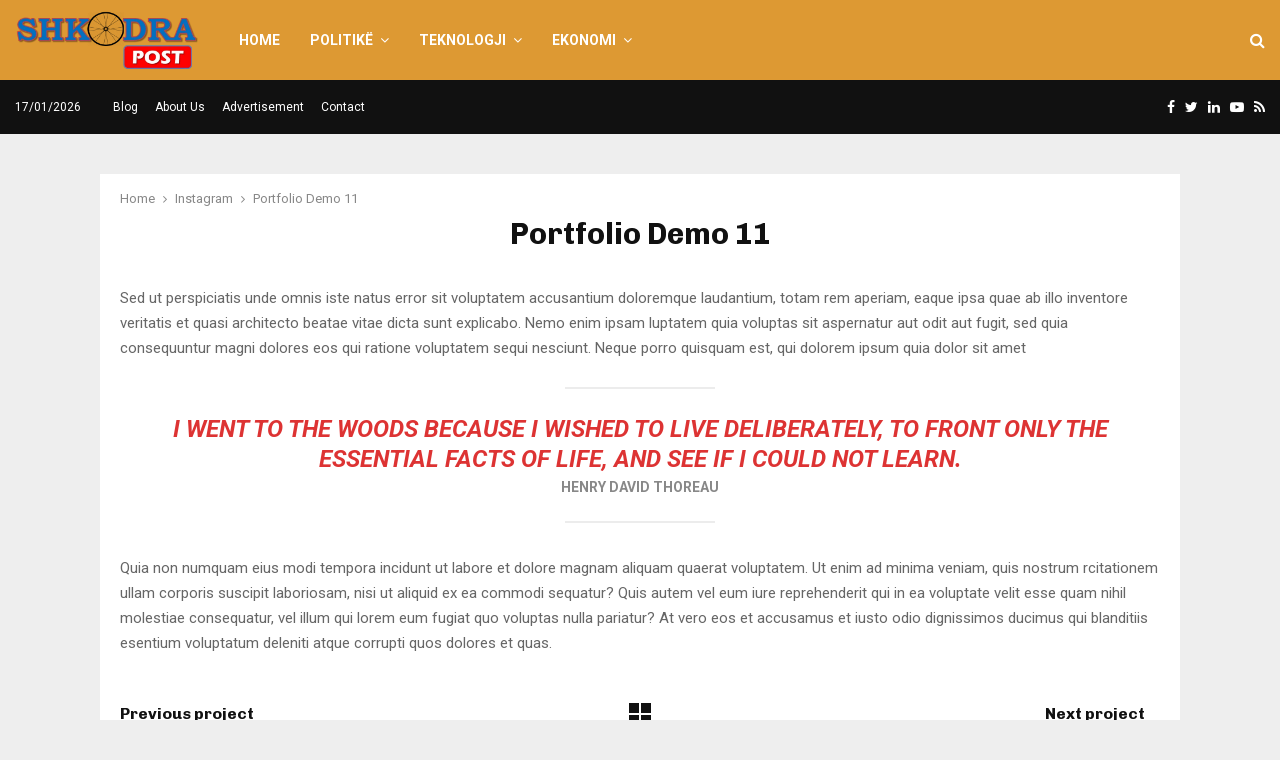

--- FILE ---
content_type: text/html; charset=UTF-8
request_url: https://shkodrapost.com/portfolio/portfolio-demo-11/
body_size: 24139
content:
<!DOCTYPE html>
<html lang="en-US">
<head>
	<meta charset="UTF-8">
		<meta name="viewport" content="width=device-width, initial-scale=1">
		<link rel="profile" href="https://gmpg.org/xfn/11">
	<meta name='robots' content='index, follow, max-image-preview:large, max-snippet:-1, max-video-preview:-1' />

	<!-- This site is optimized with the Yoast SEO plugin v20.3 - https://yoast.com/wordpress/plugins/seo/ -->
	<title>Portfolio Demo 11 - Shkodra Post</title>
	<link rel="canonical" href="https://shkodrapost.com/portfolio/portfolio-demo-11/" />
	<meta property="og:locale" content="en_US" />
	<meta property="og:type" content="article" />
	<meta property="og:title" content="Portfolio Demo 11 - Shkodra Post" />
	<meta property="og:description" content="Sed ut perspiciatis unde omnis iste natus error sit voluptatem accusantium doloremque laudantium, totam rem aperiam, eaque ipsa quae ab illo inventore veritatis et quasi architecto beatae vitae dicta sunt explicabo. Nemo enim ipsam luptatem quia voluptas sit aspernatur aut odit aut fugit, sed quia consequuntur magni dolores eos qui..." />
	<meta property="og:url" content="https://shkodrapost.com/portfolio/portfolio-demo-11/" />
	<meta property="og:site_name" content="Shkodra Post" />
	<meta name="twitter:card" content="summary_large_image" />
	<meta name="twitter:label1" content="Est. reading time" />
	<meta name="twitter:data1" content="1 minute" />
	<script type="application/ld+json" class="yoast-schema-graph">{"@context":"https://schema.org","@graph":[{"@type":"WebPage","@id":"https://shkodrapost.com/portfolio/portfolio-demo-11/","url":"https://shkodrapost.com/portfolio/portfolio-demo-11/","name":"Portfolio Demo 11 - Shkodra Post","isPartOf":{"@id":"https://shkodrapost.com/#website"},"primaryImageOfPage":{"@id":"https://shkodrapost.com/portfolio/portfolio-demo-11/#primaryimage"},"image":{"@id":"https://shkodrapost.com/portfolio/portfolio-demo-11/#primaryimage"},"thumbnailUrl":"","datePublished":"2015-11-17T07:08:58+00:00","dateModified":"2015-11-17T07:08:58+00:00","breadcrumb":{"@id":"https://shkodrapost.com/portfolio/portfolio-demo-11/#breadcrumb"},"inLanguage":"en-US","potentialAction":[{"@type":"ReadAction","target":["https://shkodrapost.com/portfolio/portfolio-demo-11/"]}]},{"@type":"ImageObject","inLanguage":"en-US","@id":"https://shkodrapost.com/portfolio/portfolio-demo-11/#primaryimage","url":"","contentUrl":""},{"@type":"BreadcrumbList","@id":"https://shkodrapost.com/portfolio/portfolio-demo-11/#breadcrumb","itemListElement":[{"@type":"ListItem","position":1,"name":"Home","item":"https://shkodrapost.com/"},{"@type":"ListItem","position":2,"name":"Portfolio","item":"https://shkodrapost.com/portfolio/"},{"@type":"ListItem","position":3,"name":"Portfolio Demo 11"}]},{"@type":"WebSite","@id":"https://shkodrapost.com/#website","url":"https://shkodrapost.com/","name":"Shkodra Post","description":"Dritarja juaj e informimit","publisher":{"@id":"https://shkodrapost.com/#organization"},"potentialAction":[{"@type":"SearchAction","target":{"@type":"EntryPoint","urlTemplate":"https://shkodrapost.com/?s={search_term_string}"},"query-input":"required name=search_term_string"}],"inLanguage":"en-US"},{"@type":"Organization","@id":"https://shkodrapost.com/#organization","name":"Shkodra Post","url":"https://shkodrapost.com/","logo":{"@type":"ImageObject","inLanguage":"en-US","@id":"https://shkodrapost.com/#/schema/logo/image/","url":"https://shkodrapost.com/wp-content/uploads/2022/07/cropped-shkodra-post-logo.webp","contentUrl":"https://shkodrapost.com/wp-content/uploads/2022/07/cropped-shkodra-post-logo.webp","width":644,"height":210,"caption":"Shkodra Post"},"image":{"@id":"https://shkodrapost.com/#/schema/logo/image/"}}]}</script>
	<!-- / Yoast SEO plugin. -->


<link rel='dns-prefetch' href='//fonts.googleapis.com' />
<link rel="alternate" title="oEmbed (JSON)" type="application/json+oembed" href="https://shkodrapost.com/wp-json/oembed/1.0/embed?url=https%3A%2F%2Fshkodrapost.com%2Fportfolio%2Fportfolio-demo-11%2F" />
<link rel="alternate" title="oEmbed (XML)" type="text/xml+oembed" href="https://shkodrapost.com/wp-json/oembed/1.0/embed?url=https%3A%2F%2Fshkodrapost.com%2Fportfolio%2Fportfolio-demo-11%2F&#038;format=xml" />
		<!-- This site uses the Google Analytics by MonsterInsights plugin v8.13.1 - Using Analytics tracking - https://www.monsterinsights.com/ -->
							<script src="//www.googletagmanager.com/gtag/js?id=UA-236879626-1"  data-cfasync="false" data-wpfc-render="false" type="text/javascript" async></script>
			<script data-cfasync="false" data-wpfc-render="false" type="text/javascript">
				var mi_version = '8.13.1';
				var mi_track_user = true;
				var mi_no_track_reason = '';
				
								var disableStrs = [
															'ga-disable-UA-236879626-1',
									];

				/* Function to detect opted out users */
				function __gtagTrackerIsOptedOut() {
					for (var index = 0; index < disableStrs.length; index++) {
						if (document.cookie.indexOf(disableStrs[index] + '=true') > -1) {
							return true;
						}
					}

					return false;
				}

				/* Disable tracking if the opt-out cookie exists. */
				if (__gtagTrackerIsOptedOut()) {
					for (var index = 0; index < disableStrs.length; index++) {
						window[disableStrs[index]] = true;
					}
				}

				/* Opt-out function */
				function __gtagTrackerOptout() {
					for (var index = 0; index < disableStrs.length; index++) {
						document.cookie = disableStrs[index] + '=true; expires=Thu, 31 Dec 2099 23:59:59 UTC; path=/';
						window[disableStrs[index]] = true;
					}
				}

				if ('undefined' === typeof gaOptout) {
					function gaOptout() {
						__gtagTrackerOptout();
					}
				}
								window.dataLayer = window.dataLayer || [];

				window.MonsterInsightsDualTracker = {
					helpers: {},
					trackers: {},
				};
				if (mi_track_user) {
					function __gtagDataLayer() {
						dataLayer.push(arguments);
					}

					function __gtagTracker(type, name, parameters) {
						if (!parameters) {
							parameters = {};
						}

						if (parameters.send_to) {
							__gtagDataLayer.apply(null, arguments);
							return;
						}

						if (type === 'event') {
							
														parameters.send_to = monsterinsights_frontend.ua;
							__gtagDataLayer(type, name, parameters);
													} else {
							__gtagDataLayer.apply(null, arguments);
						}
					}

					__gtagTracker('js', new Date());
					__gtagTracker('set', {
						'developer_id.dZGIzZG': true,
											});
															__gtagTracker('config', 'UA-236879626-1', {"forceSSL":"true","link_attribution":"true"} );
										window.gtag = __gtagTracker;										(function () {
						/* https://developers.google.com/analytics/devguides/collection/analyticsjs/ */
						/* ga and __gaTracker compatibility shim. */
						var noopfn = function () {
							return null;
						};
						var newtracker = function () {
							return new Tracker();
						};
						var Tracker = function () {
							return null;
						};
						var p = Tracker.prototype;
						p.get = noopfn;
						p.set = noopfn;
						p.send = function () {
							var args = Array.prototype.slice.call(arguments);
							args.unshift('send');
							__gaTracker.apply(null, args);
						};
						var __gaTracker = function () {
							var len = arguments.length;
							if (len === 0) {
								return;
							}
							var f = arguments[len - 1];
							if (typeof f !== 'object' || f === null || typeof f.hitCallback !== 'function') {
								if ('send' === arguments[0]) {
									var hitConverted, hitObject = false, action;
									if ('event' === arguments[1]) {
										if ('undefined' !== typeof arguments[3]) {
											hitObject = {
												'eventAction': arguments[3],
												'eventCategory': arguments[2],
												'eventLabel': arguments[4],
												'value': arguments[5] ? arguments[5] : 1,
											}
										}
									}
									if ('pageview' === arguments[1]) {
										if ('undefined' !== typeof arguments[2]) {
											hitObject = {
												'eventAction': 'page_view',
												'page_path': arguments[2],
											}
										}
									}
									if (typeof arguments[2] === 'object') {
										hitObject = arguments[2];
									}
									if (typeof arguments[5] === 'object') {
										Object.assign(hitObject, arguments[5]);
									}
									if ('undefined' !== typeof arguments[1].hitType) {
										hitObject = arguments[1];
										if ('pageview' === hitObject.hitType) {
											hitObject.eventAction = 'page_view';
										}
									}
									if (hitObject) {
										action = 'timing' === arguments[1].hitType ? 'timing_complete' : hitObject.eventAction;
										hitConverted = mapArgs(hitObject);
										__gtagTracker('event', action, hitConverted);
									}
								}
								return;
							}

							function mapArgs(args) {
								var arg, hit = {};
								var gaMap = {
									'eventCategory': 'event_category',
									'eventAction': 'event_action',
									'eventLabel': 'event_label',
									'eventValue': 'event_value',
									'nonInteraction': 'non_interaction',
									'timingCategory': 'event_category',
									'timingVar': 'name',
									'timingValue': 'value',
									'timingLabel': 'event_label',
									'page': 'page_path',
									'location': 'page_location',
									'title': 'page_title',
								};
								for (arg in args) {
																		if (!(!args.hasOwnProperty(arg) || !gaMap.hasOwnProperty(arg))) {
										hit[gaMap[arg]] = args[arg];
									} else {
										hit[arg] = args[arg];
									}
								}
								return hit;
							}

							try {
								f.hitCallback();
							} catch (ex) {
							}
						};
						__gaTracker.create = newtracker;
						__gaTracker.getByName = newtracker;
						__gaTracker.getAll = function () {
							return [];
						};
						__gaTracker.remove = noopfn;
						__gaTracker.loaded = true;
						window['__gaTracker'] = __gaTracker;
					})();
									} else {
										console.log("");
					(function () {
						function __gtagTracker() {
							return null;
						}

						window['__gtagTracker'] = __gtagTracker;
						window['gtag'] = __gtagTracker;
					})();
									}
			</script>
				<!-- / Google Analytics by MonsterInsights -->
		<style id='wp-img-auto-sizes-contain-inline-css' type='text/css'>
img:is([sizes=auto i],[sizes^="auto," i]){contain-intrinsic-size:3000px 1500px}
/*# sourceURL=wp-img-auto-sizes-contain-inline-css */
</style>
<style id='wp-block-library-inline-css' type='text/css'>
:root{--wp-block-synced-color:#7a00df;--wp-block-synced-color--rgb:122,0,223;--wp-bound-block-color:var(--wp-block-synced-color);--wp-editor-canvas-background:#ddd;--wp-admin-theme-color:#007cba;--wp-admin-theme-color--rgb:0,124,186;--wp-admin-theme-color-darker-10:#006ba1;--wp-admin-theme-color-darker-10--rgb:0,107,160.5;--wp-admin-theme-color-darker-20:#005a87;--wp-admin-theme-color-darker-20--rgb:0,90,135;--wp-admin-border-width-focus:2px}@media (min-resolution:192dpi){:root{--wp-admin-border-width-focus:1.5px}}.wp-element-button{cursor:pointer}:root .has-very-light-gray-background-color{background-color:#eee}:root .has-very-dark-gray-background-color{background-color:#313131}:root .has-very-light-gray-color{color:#eee}:root .has-very-dark-gray-color{color:#313131}:root .has-vivid-green-cyan-to-vivid-cyan-blue-gradient-background{background:linear-gradient(135deg,#00d084,#0693e3)}:root .has-purple-crush-gradient-background{background:linear-gradient(135deg,#34e2e4,#4721fb 50%,#ab1dfe)}:root .has-hazy-dawn-gradient-background{background:linear-gradient(135deg,#faaca8,#dad0ec)}:root .has-subdued-olive-gradient-background{background:linear-gradient(135deg,#fafae1,#67a671)}:root .has-atomic-cream-gradient-background{background:linear-gradient(135deg,#fdd79a,#004a59)}:root .has-nightshade-gradient-background{background:linear-gradient(135deg,#330968,#31cdcf)}:root .has-midnight-gradient-background{background:linear-gradient(135deg,#020381,#2874fc)}:root{--wp--preset--font-size--normal:16px;--wp--preset--font-size--huge:42px}.has-regular-font-size{font-size:1em}.has-larger-font-size{font-size:2.625em}.has-normal-font-size{font-size:var(--wp--preset--font-size--normal)}.has-huge-font-size{font-size:var(--wp--preset--font-size--huge)}.has-text-align-center{text-align:center}.has-text-align-left{text-align:left}.has-text-align-right{text-align:right}.has-fit-text{white-space:nowrap!important}#end-resizable-editor-section{display:none}.aligncenter{clear:both}.items-justified-left{justify-content:flex-start}.items-justified-center{justify-content:center}.items-justified-right{justify-content:flex-end}.items-justified-space-between{justify-content:space-between}.screen-reader-text{border:0;clip-path:inset(50%);height:1px;margin:-1px;overflow:hidden;padding:0;position:absolute;width:1px;word-wrap:normal!important}.screen-reader-text:focus{background-color:#ddd;clip-path:none;color:#444;display:block;font-size:1em;height:auto;left:5px;line-height:normal;padding:15px 23px 14px;text-decoration:none;top:5px;width:auto;z-index:100000}html :where(.has-border-color){border-style:solid}html :where([style*=border-top-color]){border-top-style:solid}html :where([style*=border-right-color]){border-right-style:solid}html :where([style*=border-bottom-color]){border-bottom-style:solid}html :where([style*=border-left-color]){border-left-style:solid}html :where([style*=border-width]){border-style:solid}html :where([style*=border-top-width]){border-top-style:solid}html :where([style*=border-right-width]){border-right-style:solid}html :where([style*=border-bottom-width]){border-bottom-style:solid}html :where([style*=border-left-width]){border-left-style:solid}html :where(img[class*=wp-image-]){height:auto;max-width:100%}:where(figure){margin:0 0 1em}html :where(.is-position-sticky){--wp-admin--admin-bar--position-offset:var(--wp-admin--admin-bar--height,0px)}@media screen and (max-width:600px){html :where(.is-position-sticky){--wp-admin--admin-bar--position-offset:0px}}

/*# sourceURL=wp-block-library-inline-css */
</style><style id='global-styles-inline-css' type='text/css'>
:root{--wp--preset--aspect-ratio--square: 1;--wp--preset--aspect-ratio--4-3: 4/3;--wp--preset--aspect-ratio--3-4: 3/4;--wp--preset--aspect-ratio--3-2: 3/2;--wp--preset--aspect-ratio--2-3: 2/3;--wp--preset--aspect-ratio--16-9: 16/9;--wp--preset--aspect-ratio--9-16: 9/16;--wp--preset--color--black: #000000;--wp--preset--color--cyan-bluish-gray: #abb8c3;--wp--preset--color--white: #ffffff;--wp--preset--color--pale-pink: #f78da7;--wp--preset--color--vivid-red: #cf2e2e;--wp--preset--color--luminous-vivid-orange: #ff6900;--wp--preset--color--luminous-vivid-amber: #fcb900;--wp--preset--color--light-green-cyan: #7bdcb5;--wp--preset--color--vivid-green-cyan: #00d084;--wp--preset--color--pale-cyan-blue: #8ed1fc;--wp--preset--color--vivid-cyan-blue: #0693e3;--wp--preset--color--vivid-purple: #9b51e0;--wp--preset--gradient--vivid-cyan-blue-to-vivid-purple: linear-gradient(135deg,rgb(6,147,227) 0%,rgb(155,81,224) 100%);--wp--preset--gradient--light-green-cyan-to-vivid-green-cyan: linear-gradient(135deg,rgb(122,220,180) 0%,rgb(0,208,130) 100%);--wp--preset--gradient--luminous-vivid-amber-to-luminous-vivid-orange: linear-gradient(135deg,rgb(252,185,0) 0%,rgb(255,105,0) 100%);--wp--preset--gradient--luminous-vivid-orange-to-vivid-red: linear-gradient(135deg,rgb(255,105,0) 0%,rgb(207,46,46) 100%);--wp--preset--gradient--very-light-gray-to-cyan-bluish-gray: linear-gradient(135deg,rgb(238,238,238) 0%,rgb(169,184,195) 100%);--wp--preset--gradient--cool-to-warm-spectrum: linear-gradient(135deg,rgb(74,234,220) 0%,rgb(151,120,209) 20%,rgb(207,42,186) 40%,rgb(238,44,130) 60%,rgb(251,105,98) 80%,rgb(254,248,76) 100%);--wp--preset--gradient--blush-light-purple: linear-gradient(135deg,rgb(255,206,236) 0%,rgb(152,150,240) 100%);--wp--preset--gradient--blush-bordeaux: linear-gradient(135deg,rgb(254,205,165) 0%,rgb(254,45,45) 50%,rgb(107,0,62) 100%);--wp--preset--gradient--luminous-dusk: linear-gradient(135deg,rgb(255,203,112) 0%,rgb(199,81,192) 50%,rgb(65,88,208) 100%);--wp--preset--gradient--pale-ocean: linear-gradient(135deg,rgb(255,245,203) 0%,rgb(182,227,212) 50%,rgb(51,167,181) 100%);--wp--preset--gradient--electric-grass: linear-gradient(135deg,rgb(202,248,128) 0%,rgb(113,206,126) 100%);--wp--preset--gradient--midnight: linear-gradient(135deg,rgb(2,3,129) 0%,rgb(40,116,252) 100%);--wp--preset--font-size--small: 14px;--wp--preset--font-size--medium: 20px;--wp--preset--font-size--large: 32px;--wp--preset--font-size--x-large: 42px;--wp--preset--font-size--normal: 16px;--wp--preset--font-size--huge: 42px;--wp--preset--spacing--20: 0.44rem;--wp--preset--spacing--30: 0.67rem;--wp--preset--spacing--40: 1rem;--wp--preset--spacing--50: 1.5rem;--wp--preset--spacing--60: 2.25rem;--wp--preset--spacing--70: 3.38rem;--wp--preset--spacing--80: 5.06rem;--wp--preset--shadow--natural: 6px 6px 9px rgba(0, 0, 0, 0.2);--wp--preset--shadow--deep: 12px 12px 50px rgba(0, 0, 0, 0.4);--wp--preset--shadow--sharp: 6px 6px 0px rgba(0, 0, 0, 0.2);--wp--preset--shadow--outlined: 6px 6px 0px -3px rgb(255, 255, 255), 6px 6px rgb(0, 0, 0);--wp--preset--shadow--crisp: 6px 6px 0px rgb(0, 0, 0);}:where(.is-layout-flex){gap: 0.5em;}:where(.is-layout-grid){gap: 0.5em;}body .is-layout-flex{display: flex;}.is-layout-flex{flex-wrap: wrap;align-items: center;}.is-layout-flex > :is(*, div){margin: 0;}body .is-layout-grid{display: grid;}.is-layout-grid > :is(*, div){margin: 0;}:where(.wp-block-columns.is-layout-flex){gap: 2em;}:where(.wp-block-columns.is-layout-grid){gap: 2em;}:where(.wp-block-post-template.is-layout-flex){gap: 1.25em;}:where(.wp-block-post-template.is-layout-grid){gap: 1.25em;}.has-black-color{color: var(--wp--preset--color--black) !important;}.has-cyan-bluish-gray-color{color: var(--wp--preset--color--cyan-bluish-gray) !important;}.has-white-color{color: var(--wp--preset--color--white) !important;}.has-pale-pink-color{color: var(--wp--preset--color--pale-pink) !important;}.has-vivid-red-color{color: var(--wp--preset--color--vivid-red) !important;}.has-luminous-vivid-orange-color{color: var(--wp--preset--color--luminous-vivid-orange) !important;}.has-luminous-vivid-amber-color{color: var(--wp--preset--color--luminous-vivid-amber) !important;}.has-light-green-cyan-color{color: var(--wp--preset--color--light-green-cyan) !important;}.has-vivid-green-cyan-color{color: var(--wp--preset--color--vivid-green-cyan) !important;}.has-pale-cyan-blue-color{color: var(--wp--preset--color--pale-cyan-blue) !important;}.has-vivid-cyan-blue-color{color: var(--wp--preset--color--vivid-cyan-blue) !important;}.has-vivid-purple-color{color: var(--wp--preset--color--vivid-purple) !important;}.has-black-background-color{background-color: var(--wp--preset--color--black) !important;}.has-cyan-bluish-gray-background-color{background-color: var(--wp--preset--color--cyan-bluish-gray) !important;}.has-white-background-color{background-color: var(--wp--preset--color--white) !important;}.has-pale-pink-background-color{background-color: var(--wp--preset--color--pale-pink) !important;}.has-vivid-red-background-color{background-color: var(--wp--preset--color--vivid-red) !important;}.has-luminous-vivid-orange-background-color{background-color: var(--wp--preset--color--luminous-vivid-orange) !important;}.has-luminous-vivid-amber-background-color{background-color: var(--wp--preset--color--luminous-vivid-amber) !important;}.has-light-green-cyan-background-color{background-color: var(--wp--preset--color--light-green-cyan) !important;}.has-vivid-green-cyan-background-color{background-color: var(--wp--preset--color--vivid-green-cyan) !important;}.has-pale-cyan-blue-background-color{background-color: var(--wp--preset--color--pale-cyan-blue) !important;}.has-vivid-cyan-blue-background-color{background-color: var(--wp--preset--color--vivid-cyan-blue) !important;}.has-vivid-purple-background-color{background-color: var(--wp--preset--color--vivid-purple) !important;}.has-black-border-color{border-color: var(--wp--preset--color--black) !important;}.has-cyan-bluish-gray-border-color{border-color: var(--wp--preset--color--cyan-bluish-gray) !important;}.has-white-border-color{border-color: var(--wp--preset--color--white) !important;}.has-pale-pink-border-color{border-color: var(--wp--preset--color--pale-pink) !important;}.has-vivid-red-border-color{border-color: var(--wp--preset--color--vivid-red) !important;}.has-luminous-vivid-orange-border-color{border-color: var(--wp--preset--color--luminous-vivid-orange) !important;}.has-luminous-vivid-amber-border-color{border-color: var(--wp--preset--color--luminous-vivid-amber) !important;}.has-light-green-cyan-border-color{border-color: var(--wp--preset--color--light-green-cyan) !important;}.has-vivid-green-cyan-border-color{border-color: var(--wp--preset--color--vivid-green-cyan) !important;}.has-pale-cyan-blue-border-color{border-color: var(--wp--preset--color--pale-cyan-blue) !important;}.has-vivid-cyan-blue-border-color{border-color: var(--wp--preset--color--vivid-cyan-blue) !important;}.has-vivid-purple-border-color{border-color: var(--wp--preset--color--vivid-purple) !important;}.has-vivid-cyan-blue-to-vivid-purple-gradient-background{background: var(--wp--preset--gradient--vivid-cyan-blue-to-vivid-purple) !important;}.has-light-green-cyan-to-vivid-green-cyan-gradient-background{background: var(--wp--preset--gradient--light-green-cyan-to-vivid-green-cyan) !important;}.has-luminous-vivid-amber-to-luminous-vivid-orange-gradient-background{background: var(--wp--preset--gradient--luminous-vivid-amber-to-luminous-vivid-orange) !important;}.has-luminous-vivid-orange-to-vivid-red-gradient-background{background: var(--wp--preset--gradient--luminous-vivid-orange-to-vivid-red) !important;}.has-very-light-gray-to-cyan-bluish-gray-gradient-background{background: var(--wp--preset--gradient--very-light-gray-to-cyan-bluish-gray) !important;}.has-cool-to-warm-spectrum-gradient-background{background: var(--wp--preset--gradient--cool-to-warm-spectrum) !important;}.has-blush-light-purple-gradient-background{background: var(--wp--preset--gradient--blush-light-purple) !important;}.has-blush-bordeaux-gradient-background{background: var(--wp--preset--gradient--blush-bordeaux) !important;}.has-luminous-dusk-gradient-background{background: var(--wp--preset--gradient--luminous-dusk) !important;}.has-pale-ocean-gradient-background{background: var(--wp--preset--gradient--pale-ocean) !important;}.has-electric-grass-gradient-background{background: var(--wp--preset--gradient--electric-grass) !important;}.has-midnight-gradient-background{background: var(--wp--preset--gradient--midnight) !important;}.has-small-font-size{font-size: var(--wp--preset--font-size--small) !important;}.has-medium-font-size{font-size: var(--wp--preset--font-size--medium) !important;}.has-large-font-size{font-size: var(--wp--preset--font-size--large) !important;}.has-x-large-font-size{font-size: var(--wp--preset--font-size--x-large) !important;}
/*# sourceURL=global-styles-inline-css */
</style>

<style id='classic-theme-styles-inline-css' type='text/css'>
/*! This file is auto-generated */
.wp-block-button__link{color:#fff;background-color:#32373c;border-radius:9999px;box-shadow:none;text-decoration:none;padding:calc(.667em + 2px) calc(1.333em + 2px);font-size:1.125em}.wp-block-file__button{background:#32373c;color:#fff;text-decoration:none}
/*# sourceURL=/wp-includes/css/classic-themes.min.css */
</style>
<link rel='stylesheet' id='contact-form-7-css' href='https://shkodrapost.com/wp-content/plugins/contact-form-7/includes/css/styles.css?ver=5.7.4' type='text/css' media='all' />
<link rel='stylesheet' id='pencisc-css' href='https://shkodrapost.com/wp-content/plugins/penci-framework/assets/css/single-shortcode.css?ver=4a5bc6f7ed717df13056ab421ef08652' type='text/css' media='all' />
<link rel='stylesheet' id='penci-oswald-css' href='//fonts.googleapis.com/css?family=Oswald%3A400&#038;ver=4a5bc6f7ed717df13056ab421ef08652' type='text/css' media='all' />
<link rel='stylesheet' id='penci-font-awesome-css' href='https://shkodrapost.com/wp-content/themes/pennews/css/font-awesome.min.css?ver=4.5.2' type='text/css' media='all' />
<link rel='stylesheet' id='penci-fonts-css' href='//fonts.googleapis.com/css?family=Roboto%3A300%2C300italic%2C400%2C400italic%2C500%2C500italic%2C700%2C700italic%2C800%2C800italic%7CMukta+Vaani%3A300%2C300italic%2C400%2C400italic%2C500%2C500italic%2C700%2C700italic%2C800%2C800italic%7COswald%3A300%2C300italic%2C400%2C400italic%2C500%2C500italic%2C700%2C700italic%2C800%2C800italic%7CTeko%3A300%2C300italic%2C400%2C400italic%2C500%2C500italic%2C700%2C700italic%2C800%2C800italic%7CChivo%3A300%2C300italic%2C400%2C400italic%2C500%2C500italic%2C700%2C700italic%2C800%2C800italic%3A300%2C300italic%2C400%2C400italic%2C500%2C500italic%2C700%2C700italic%2C800%2C800italic%26subset%3Dcyrillic%2Ccyrillic-ext%2Cgreek%2Cgreek-ext%2Clatin-ext' type='text/css' media='all' />
<link rel='stylesheet' id='penci-portfolio-css' href='https://shkodrapost.com/wp-content/themes/pennews/css/portfolio.css?ver=6.6.4' type='text/css' media='all' />
<link rel='stylesheet' id='penci-recipe-css' href='https://shkodrapost.com/wp-content/themes/pennews/css/recipe.css?ver=6.6.4' type='text/css' media='all' />
<link rel='stylesheet' id='penci-review-css' href='https://shkodrapost.com/wp-content/themes/pennews/css/review.css?ver=6.6.4' type='text/css' media='all' />
<link rel='stylesheet' id='penci-style-css' href='https://shkodrapost.com/wp-content/themes/pennews/style.css?ver=6.6.4' type='text/css' media='all' />
<style id='penci-style-inline-css' type='text/css'>
.penci-block-vc.style-title-13:not(.footer-widget).style-title-center .penci-block-heading {border-right: 10px solid transparent; border-left: 10px solid transparent; }.site-branding h1, .site-branding h2 {margin: 0;}.penci-schema-markup { display: none !important; }.penci-entry-media .twitter-video { max-width: none !important; margin: 0 !important; }.penci-entry-media .fb-video { margin-bottom: 0; }.penci-entry-media .post-format-meta > iframe { vertical-align: top; }.penci-single-style-6 .penci-entry-media-top.penci-video-format-dailymotion:after, .penci-single-style-6 .penci-entry-media-top.penci-video-format-facebook:after, .penci-single-style-6 .penci-entry-media-top.penci-video-format-vimeo:after, .penci-single-style-6 .penci-entry-media-top.penci-video-format-twitter:after, .penci-single-style-7 .penci-entry-media-top.penci-video-format-dailymotion:after, .penci-single-style-7 .penci-entry-media-top.penci-video-format-facebook:after, .penci-single-style-7 .penci-entry-media-top.penci-video-format-vimeo:after, .penci-single-style-7 .penci-entry-media-top.penci-video-format-twitter:after { content: none; } .penci-single-style-5 .penci-entry-media.penci-video-format-dailymotion:after, .penci-single-style-5 .penci-entry-media.penci-video-format-facebook:after, .penci-single-style-5 .penci-entry-media.penci-video-format-vimeo:after, .penci-single-style-5 .penci-entry-media.penci-video-format-twitter:after { content: none; }@media screen and (max-width: 960px) { .penci-insta-thumb ul.thumbnails.penci_col_5 li, .penci-insta-thumb ul.thumbnails.penci_col_6 li { width: 33.33% !important; } .penci-insta-thumb ul.thumbnails.penci_col_7 li, .penci-insta-thumb ul.thumbnails.penci_col_8 li, .penci-insta-thumb ul.thumbnails.penci_col_9 li, .penci-insta-thumb ul.thumbnails.penci_col_10 li { width: 25% !important; } }.site-header.header--s12 .penci-menu-toggle-wapper,.site-header.header--s12 .header__social-search { flex: 1; }.site-header.header--s5 .site-branding {  padding-right: 0;margin-right: 40px; }.penci-block_37 .penci_post-meta { padding-top: 8px; }.penci-block_37 .penci-post-excerpt + .penci_post-meta { padding-top: 0; }.penci-hide-text-votes { display: none; }.penci-usewr-review {  border-top: 1px solid #ececec; }.penci-review-score {top: 5px; position: relative; }.penci-social-counter.penci-social-counter--style-3 .penci-social__empty a, .penci-social-counter.penci-social-counter--style-4 .penci-social__empty a, .penci-social-counter.penci-social-counter--style-5 .penci-social__empty a, .penci-social-counter.penci-social-counter--style-6 .penci-social__empty a { display: flex; justify-content: center; align-items: center; }.penci-block-error { padding: 0 20px 20px; }@media screen and (min-width: 1240px){ .penci_dis_padding_bw .penci-content-main.penci-col-4:nth-child(3n+2) { padding-right: 15px; padding-left: 15px; }}.bos_searchbox_widget_class.penci-vc-column-1 #flexi_searchbox #b_searchboxInc .b_submitButton_wrapper{ padding-top: 10px; padding-bottom: 10px; }.mfp-image-holder .mfp-close, .mfp-iframe-holder .mfp-close { background: transparent; border-color: transparent; }h1, h2, h3, h4, h5, h6,.error404 .page-title,
		.error404 .penci-block-vc .penci-block__title, .footer__bottom.style-2 .block-title {font-family: 'Chivo', sans-serif}h1, h2, h3, h4, h5, h6,.error404 .page-title,
		 .error404 .penci-block-vc .penci-block__title, .product_list_widget .product-title, .footer__bottom.style-2 .block-title {font-weight: 700}.penci-topbar.header--s7, .penci-topbar.header--s7 h3, 
		.penci-topbar.header--s7 ul li,
		.penci-topbar.header--s7 .topbar__trending .headline-title{ text-transform: none !important; }.penci-topbar{ background-color:#111111 ; }.penci-topbar,.penci-topbar a, .penci-topbar ul li a{ color:#ffffff ; }.penci-topbar a:hover , .penci-topbar ul li a:hover{ color:#bb1919 !important; }.topbar__social-media a:hover{ color:#dd3333 ; }.penci-topbar ul.menu li ul.sub-menu{ background-color:#111111 ; }.penci-topbar ul.menu li ul.sub-menu li a{ color:#ffffff ; }.penci-topbar ul.menu li ul.sub-menu li a:hover{ color:#bb1919 ; }.penci-topbar ul.menu li ul.sub-menu li{ border-color:#212121 ; }.penci-topbar .topbar__trending .headline-title{ background-color:#dd3333 ; }#site-navigation .penci-megamenu .penci-content-megamenu .penci-mega-latest-posts .penci-mega-post a:not(.mega-cat-name){ font-size: 14px; }.main-navigation > ul:not(.children) > li ul.sub-menu{ border-top: 0 !important; }.penci-post-pagination h5{ font-size:16px; }.penci-author-content h5 a{ font-size:16px; }.penci-post-related .item-related h4{ font-size:15px; }
		.penci-post-related .post-title-box .post-box-title,
		.post-comments .post-title-box .post-box-title, 
		.site-content .post-comments #respond h3{ font-size: 16px !important; }.penci-portfolio-wrap{ margin-left: 0px; margin-right: 0px; }.penci-portfolio-wrap .portfolio-item{ padding-left: 0px; padding-right: 0px; margin-bottom:0px; }.penci-menu-hbg-widgets .menu-hbg-title { font-family:'Chivo', sans-serif }
		.woocommerce div.product .related > h2,.woocommerce div.product .upsells > h2,
		.post-title-box .post-box-title,.site-content #respond h3,.site-content .widget-title,
		.site-content .widgettitle,
		body.page-template-full-width.page-paged-2 .site-content .widget.penci-block-vc .penci-block__title,
		body:not( .page-template-full-width ) .site-content .widget.penci-block-vc .penci-block__title{ font-size:16px !important;font-weight:700 !important;font-family:'Chivo', sans-serif !important; }.site-content .widget.penci-block-vc .penci-block__title{ text-transform: none; }.site-footer .penci-block-vc .penci-block__title{ font-size:15px;font-weight:600;font-family:'Roboto', sans-serif; }.penci-popup-login-register .penci-login-container a:hover{ color:#bb1919 ; }.penci-popup-login-register .penci-login-container .penci-login input[type="submit"]{ background-color:#bb1919 ; }.buy-button{ background-color:#dd3333 !important; }.penci-menuhbg-toggle:hover .lines-button:after,.penci-menuhbg-toggle:hover .penci-lines:before,.penci-menuhbg-toggle:hover .penci-lines:after.penci-login-container a,.penci_list_shortcode li:before,.footer__sidebars .penci-block-vc .penci__post-title a:hover,.penci-viewall-results a:hover,.post-entry .penci-portfolio-filter ul li.active a, .penci-portfolio-filter ul li.active a,.penci-ajax-search-results-wrapper .penci__post-title a:hover{ color: #dd3333; }.penci-tweets-widget-content .icon-tweets,.penci-tweets-widget-content .tweet-intents a,.penci-tweets-widget-content .tweet-intents span:after,.woocommerce .star-rating span,.woocommerce .comment-form p.stars a:hover,.woocommerce div.product .woocommerce-tabs ul.tabs li a:hover,.penci-subcat-list .flexMenu-viewMore:hover a, .penci-subcat-list .flexMenu-viewMore:focus a,.penci-subcat-list .flexMenu-viewMore .flexMenu-popup .penci-subcat-item a:hover,.penci-owl-carousel-style .owl-dot.active span, .penci-owl-carousel-style .owl-dot:hover span,.penci-owl-carousel-slider .owl-dot.active span,.penci-owl-carousel-slider .owl-dot:hover span{ color: #dd3333; }.penci-owl-carousel-slider .owl-dot.active span,.penci-owl-carousel-slider .owl-dot:hover span{ background-color: #dd3333; }blockquote, q,.penci-post-pagination a:hover,a:hover,.penci-entry-meta a:hover,.penci-portfolio-below_img .inner-item-portfolio .portfolio-desc a:hover h3,.main-navigation.penci_disable_padding_menu > ul:not(.children) > li:hover > a,.main-navigation.penci_disable_padding_menu > ul:not(.children) > li:active > a,.main-navigation.penci_disable_padding_menu > ul:not(.children) > li.current-menu-item > a,.main-navigation.penci_disable_padding_menu > ul:not(.children) > li.current-menu-ancestor > a,.main-navigation.penci_disable_padding_menu > ul:not(.children) > li.current-category-ancestor > a,.site-header.header--s11 .main-navigation.penci_enable_line_menu .menu > li:hover > a,.site-header.header--s11 .main-navigation.penci_enable_line_menu .menu > li:active > a,.site-header.header--s11 .main-navigation.penci_enable_line_menu .menu > li.current-menu-item > a,.main-navigation.penci_disable_padding_menu ul.menu > li > a:hover,.main-navigation ul li:hover > a,.main-navigation ul li:active > a,.main-navigation li.current-menu-item > a,#site-navigation .penci-megamenu .penci-mega-child-categories a.cat-active,#site-navigation .penci-megamenu .penci-content-megamenu .penci-mega-latest-posts .penci-mega-post a:not(.mega-cat-name):hover,.penci-post-pagination h5 a:hover{ color: #dd3333; }.main-navigation.penci_disable_padding_menu > ul:not(.children) > li.highlight-button > a{ color: #dd3333;border-color: #dd3333; }.main-navigation.penci_disable_padding_menu > ul:not(.children) > li.highlight-button:hover > a,.main-navigation.penci_disable_padding_menu > ul:not(.children) > li.highlight-button:active > a,.main-navigation.penci_disable_padding_menu > ul:not(.children) > li.highlight-button.current-category-ancestor > a,.main-navigation.penci_disable_padding_menu > ul:not(.children) > li.highlight-button.current-category-ancestor > a,.main-navigation.penci_disable_padding_menu > ul:not(.children) > li.highlight-button.current-menu-ancestor > a,.main-navigation.penci_disable_padding_menu > ul:not(.children) > li.highlight-button.current-menu-item > a{ border-color: #dd3333; }.penci-menu-hbg .primary-menu-mobile li a:hover,.penci-menu-hbg .primary-menu-mobile li.toggled-on > a,.penci-menu-hbg .primary-menu-mobile li.toggled-on > .dropdown-toggle,.penci-menu-hbg .primary-menu-mobile li.current-menu-item > a,.penci-menu-hbg .primary-menu-mobile li.current-menu-item > .dropdown-toggle,.mobile-sidebar .primary-menu-mobile li a:hover,.mobile-sidebar .primary-menu-mobile li.toggled-on-first > a,.mobile-sidebar .primary-menu-mobile li.toggled-on > a,.mobile-sidebar .primary-menu-mobile li.toggled-on > .dropdown-toggle,.mobile-sidebar .primary-menu-mobile li.current-menu-item > a,.mobile-sidebar .primary-menu-mobile li.current-menu-item > .dropdown-toggle,.mobile-sidebar #sidebar-nav-logo a,.mobile-sidebar #sidebar-nav-logo a:hover.mobile-sidebar #sidebar-nav-logo:before,.penci-recipe-heading a.penci-recipe-print,.widget a:hover,.widget.widget_recent_entries li a:hover, .widget.widget_recent_comments li a:hover, .widget.widget_meta li a:hover,.penci-topbar a:hover,.penci-topbar ul li:hover,.penci-topbar ul li a:hover,.penci-topbar ul.menu li ul.sub-menu li a:hover,.site-branding a, .site-branding .site-title{ color: #dd3333; }.penci-viewall-results a:hover,.penci-ajax-search-results-wrapper .penci__post-title a:hover,.header__search_dis_bg .search-click:hover,.header__social-media a:hover,.penci-login-container .link-bottom a,.error404 .page-content a,.penci-no-results .search-form .search-submit:hover,.error404 .page-content .search-form .search-submit:hover,.penci_breadcrumbs a:hover, .penci_breadcrumbs a:hover span,.penci-archive .entry-meta a:hover,.penci-caption-above-img .wp-caption a:hover,.penci-author-content .author-social:hover,.entry-content a,.comment-content a,.penci-page-style-5 .penci-active-thumb .penci-entry-meta a:hover,.penci-single-style-5 .penci-active-thumb .penci-entry-meta a:hover{ color: #dd3333; }blockquote:not(.wp-block-quote).style-2:before{ background-color: transparent; }blockquote.style-2:before,blockquote:not(.wp-block-quote),blockquote.style-2 cite, blockquote.style-2 .author,blockquote.style-3 cite, blockquote.style-3 .author,.woocommerce ul.products li.product .price,.woocommerce ul.products li.product .price ins,.woocommerce div.product p.price ins,.woocommerce div.product span.price ins, .woocommerce div.product p.price, .woocommerce div.product span.price,.woocommerce div.product .entry-summary div[itemprop="description"] blockquote:before, .woocommerce div.product .woocommerce-tabs #tab-description blockquote:before,.woocommerce-product-details__short-description blockquote:before,.woocommerce div.product .entry-summary div[itemprop="description"] blockquote cite, .woocommerce div.product .entry-summary div[itemprop="description"] blockquote .author,.woocommerce div.product .woocommerce-tabs #tab-description blockquote cite, .woocommerce div.product .woocommerce-tabs #tab-description blockquote .author,.woocommerce div.product .product_meta > span a:hover,.woocommerce div.product .woocommerce-tabs ul.tabs li.active{ color: #dd3333; }.woocommerce #respond input#submit.alt.disabled:hover,.woocommerce #respond input#submit.alt:disabled:hover,.woocommerce #respond input#submit.alt:disabled[disabled]:hover,.woocommerce a.button.alt.disabled,.woocommerce a.button.alt.disabled:hover,.woocommerce a.button.alt:disabled,.woocommerce a.button.alt:disabled:hover,.woocommerce a.button.alt:disabled[disabled],.woocommerce a.button.alt:disabled[disabled]:hover,.woocommerce button.button.alt.disabled,.woocommerce button.button.alt.disabled:hover,.woocommerce button.button.alt:disabled,.woocommerce button.button.alt:disabled:hover,.woocommerce button.button.alt:disabled[disabled],.woocommerce button.button.alt:disabled[disabled]:hover,.woocommerce input.button.alt.disabled,.woocommerce input.button.alt.disabled:hover,.woocommerce input.button.alt:disabled,.woocommerce input.button.alt:disabled:hover,.woocommerce input.button.alt:disabled[disabled],.woocommerce input.button.alt:disabled[disabled]:hover{ background-color: #dd3333; }.woocommerce ul.cart_list li .amount, .woocommerce ul.product_list_widget li .amount,.woocommerce table.shop_table td.product-name a:hover,.woocommerce-cart .cart-collaterals .cart_totals table td .amount,.woocommerce .woocommerce-info:before,.woocommerce form.checkout table.shop_table .order-total .amount,.post-entry .penci-portfolio-filter ul li a:hover,.post-entry .penci-portfolio-filter ul li.active a,.penci-portfolio-filter ul li a:hover,.penci-portfolio-filter ul li.active a,#bbpress-forums li.bbp-body ul.forum li.bbp-forum-info a:hover,#bbpress-forums li.bbp-body ul.topic li.bbp-topic-title a:hover,#bbpress-forums li.bbp-body ul.forum li.bbp-forum-info .bbp-forum-content a,#bbpress-forums li.bbp-body ul.topic p.bbp-topic-meta a,#bbpress-forums .bbp-breadcrumb a:hover, #bbpress-forums .bbp-breadcrumb .bbp-breadcrumb-current:hover,#bbpress-forums .bbp-forum-freshness a:hover,#bbpress-forums .bbp-topic-freshness a:hover{ color: #dd3333; }.footer__bottom a,.footer__logo a, .footer__logo a:hover,.site-info a,.site-info a:hover,.sub-footer-menu li a:hover,.footer__sidebars a:hover,.penci-block-vc .social-buttons a:hover,.penci-inline-related-posts .penci_post-meta a:hover,.penci__general-meta .penci_post-meta a:hover,.penci-block_video.style-1 .penci_post-meta a:hover,.penci-block_video.style-7 .penci_post-meta a:hover,.penci-block-vc .penci-block__title a:hover,.penci-block-vc.style-title-2 .penci-block__title a:hover,.penci-block-vc.style-title-2:not(.footer-widget) .penci-block__title a:hover,.penci-block-vc.style-title-4 .penci-block__title a:hover,.penci-block-vc.style-title-4:not(.footer-widget) .penci-block__title a:hover,.penci-block-vc .penci-subcat-filter .penci-subcat-item a.active, .penci-block-vc .penci-subcat-filter .penci-subcat-item a:hover ,.penci-block_1 .penci_post-meta a:hover,.penci-inline-related-posts.penci-irp-type-grid .penci__post-title:hover{ color: #dd3333; }.penci-block_10 .penci-posted-on a,.penci-block_10 .penci-block__title a:hover,.penci-block_10 .penci__post-title a:hover,.penci-block_26 .block26_first_item .penci__post-title:hover,.penci-block_30 .penci_post-meta a:hover,.penci-block_33 .block33_big_item .penci_post-meta a:hover,.penci-block_36 .penci-chart-text,.penci-block_video.style-1 .block_video_first_item.penci-title-ab-img .penci_post_content a:hover,.penci-block_video.style-1 .block_video_first_item.penci-title-ab-img .penci_post-meta a:hover,.penci-block_video.style-6 .penci__post-title:hover,.penci-block_video.style-7 .penci__post-title:hover,.penci-owl-featured-area.style-12 .penci-small_items h3 a:hover,.penci-owl-featured-area.style-12 .penci-small_items .penci-slider__meta a:hover ,.penci-owl-featured-area.style-12 .penci-small_items .owl-item.current h3 a,.penci-owl-featured-area.style-13 .penci-small_items h3 a:hover,.penci-owl-featured-area.style-13 .penci-small_items .penci-slider__meta a:hover,.penci-owl-featured-area.style-13 .penci-small_items .owl-item.current h3 a,.penci-owl-featured-area.style-14 .penci-small_items h3 a:hover,.penci-owl-featured-area.style-14 .penci-small_items .penci-slider__meta a:hover ,.penci-owl-featured-area.style-14 .penci-small_items .owl-item.current h3 a,.penci-owl-featured-area.style-17 h3 a:hover,.penci-owl-featured-area.style-17 .penci-slider__meta a:hover,.penci-fslider28-wrapper.penci-block-vc .penci-slider-nav a:hover,.penci-videos-playlist .penci-video-nav .penci-video-playlist-item .penci-video-play-icon,.penci-videos-playlist .penci-video-nav .penci-video-playlist-item.is-playing { color: #dd3333; }.penci-block_video.style-7 .penci_post-meta a:hover,.penci-ajax-more.disable_bg_load_more .penci-ajax-more-button:hover, .penci-ajax-more.disable_bg_load_more .penci-block-ajax-more-button:hover{ color: #dd3333; }.site-main #buddypress input[type=submit]:hover,.site-main #buddypress div.generic-button a:hover,.site-main #buddypress .comment-reply-link:hover,.site-main #buddypress a.button:hover,.site-main #buddypress a.button:focus,.site-main #buddypress ul.button-nav li a:hover,.site-main #buddypress ul.button-nav li.current a,.site-main #buddypress .dir-search input[type=submit]:hover, .site-main #buddypress .groups-members-search input[type=submit]:hover,.site-main #buddypress div.item-list-tabs ul li.selected a,.site-main #buddypress div.item-list-tabs ul li.current a,.site-main #buddypress div.item-list-tabs ul li a:hover{ border-color: #dd3333;background-color: #dd3333; }.site-main #buddypress table.notifications thead tr, .site-main #buddypress table.notifications-settings thead tr,.site-main #buddypress table.profile-settings thead tr, .site-main #buddypress table.profile-fields thead tr,.site-main #buddypress table.profile-settings thead tr, .site-main #buddypress table.profile-fields thead tr,.site-main #buddypress table.wp-profile-fields thead tr, .site-main #buddypress table.messages-notices thead tr,.site-main #buddypress table.forum thead tr{ border-color: #dd3333;background-color: #dd3333; }.site-main .bbp-pagination-links a:hover, .site-main .bbp-pagination-links span.current,#buddypress div.item-list-tabs:not(#subnav) ul li.selected a, #buddypress div.item-list-tabs:not(#subnav) ul li.current a, #buddypress div.item-list-tabs:not(#subnav) ul li a:hover,#buddypress ul.item-list li div.item-title a, #buddypress ul.item-list li h4 a,div.bbp-template-notice a,#bbpress-forums li.bbp-body ul.topic li.bbp-topic-title a,#bbpress-forums li.bbp-body .bbp-forums-list li,.site-main #buddypress .activity-header a:first-child, #buddypress .comment-meta a:first-child, #buddypress .acomment-meta a:first-child{ color: #dd3333 !important; }.single-tribe_events .tribe-events-schedule .tribe-events-cost{ color: #dd3333; }.tribe-events-list .tribe-events-loop .tribe-event-featured,#tribe-events .tribe-events-button,#tribe-events .tribe-events-button:hover,#tribe_events_filters_wrapper input[type=submit],.tribe-events-button, .tribe-events-button.tribe-active:hover,.tribe-events-button.tribe-inactive,.tribe-events-button:hover,.tribe-events-calendar td.tribe-events-present div[id*=tribe-events-daynum-],.tribe-events-calendar td.tribe-events-present div[id*=tribe-events-daynum-]>a,#tribe-bar-form .tribe-bar-submit input[type=submit]:hover{ background-color: #dd3333; }.woocommerce span.onsale,.show-search:after,select option:focus,.woocommerce .widget_shopping_cart p.buttons a:hover, .woocommerce.widget_shopping_cart p.buttons a:hover, .woocommerce .widget_price_filter .price_slider_amount .button:hover, .woocommerce div.product form.cart .button:hover,.woocommerce .widget_price_filter .ui-slider .ui-slider-handle,.penci-block-vc.style-title-2:not(.footer-widget) .penci-block__title a, .penci-block-vc.style-title-2:not(.footer-widget) .penci-block__title span,.penci-block-vc.style-title-3:not(.footer-widget) .penci-block-heading:after,.penci-block-vc.style-title-4:not(.footer-widget) .penci-block__title a, .penci-block-vc.style-title-4:not(.footer-widget) .penci-block__title span,.penci-archive .penci-archive__content .penci-cat-links a:hover,.mCSB_scrollTools .mCSB_dragger .mCSB_dragger_bar,.penci-block-vc .penci-cat-name:hover,#buddypress .activity-list li.load-more, #buddypress .activity-list li.load-newest,#buddypress .activity-list li.load-more:hover, #buddypress .activity-list li.load-newest:hover,.site-main #buddypress button:hover, .site-main #buddypress a.button:hover, .site-main #buddypress input[type=button]:hover, .site-main #buddypress input[type=reset]:hover{ background-color: #dd3333; }.penci-block-vc.style-title-grid:not(.footer-widget) .penci-block__title span, .penci-block-vc.style-title-grid:not(.footer-widget) .penci-block__title a,.penci-block-vc .penci_post_thumb:hover .penci-cat-name,.mCSB_scrollTools .mCSB_dragger:active .mCSB_dragger_bar,.mCSB_scrollTools .mCSB_dragger.mCSB_dragger_onDrag .mCSB_dragger_bar,.main-navigation > ul:not(.children) > li:hover > a,.main-navigation > ul:not(.children) > li:active > a,.main-navigation > ul:not(.children) > li.current-menu-item > a,.main-navigation.penci_enable_line_menu > ul:not(.children) > li > a:before,.main-navigation a:hover,#site-navigation .penci-megamenu .penci-mega-thumbnail .mega-cat-name:hover,#site-navigation .penci-megamenu .penci-mega-thumbnail:hover .mega-cat-name,.penci-review-process span,.penci-review-score-total,.topbar__trending .headline-title,.header__search:not(.header__search_dis_bg) .search-click,.cart-icon span.items-number{ background-color: #dd3333; }.login__form .login__form__login-submit input:hover,.penci-login-container .penci-login input[type="submit"]:hover,.penci-archive .penci-entry-categories a:hover,.single .penci-cat-links a:hover,.page .penci-cat-links a:hover,.woocommerce #respond input#submit:hover, .woocommerce a.button:hover, .woocommerce button.button:hover, .woocommerce input.button:hover,.woocommerce div.product .entry-summary div[itemprop="description"]:before,.woocommerce div.product .entry-summary div[itemprop="description"] blockquote .author span:after, .woocommerce div.product .woocommerce-tabs #tab-description blockquote .author span:after,.woocommerce-product-details__short-description blockquote .author span:after,.woocommerce #respond input#submit.alt:hover, .woocommerce a.button.alt:hover, .woocommerce button.button.alt:hover, .woocommerce input.button.alt:hover,#scroll-to-top:hover,div.wpforms-container .wpforms-form input[type=submit]:hover,div.wpforms-container .wpforms-form button[type=submit]:hover,div.wpforms-container .wpforms-form .wpforms-page-button:hover,div.wpforms-container .wpforms-form .wpforms-page-button:hover,#respond #submit:hover,.wpcf7 input[type="submit"]:hover,.widget_wysija input[type="submit"]:hover{ background-color: #dd3333; }.penci-block_video .penci-close-video:hover,.penci-block_5 .penci_post_thumb:hover .penci-cat-name,.penci-block_25 .penci_post_thumb:hover .penci-cat-name,.penci-block_8 .penci_post_thumb:hover .penci-cat-name,.penci-block_14 .penci_post_thumb:hover .penci-cat-name,.penci-block-vc.style-title-grid .penci-block__title span, .penci-block-vc.style-title-grid .penci-block__title a,.penci-block_7 .penci_post_thumb:hover .penci-order-number,.penci-block_15 .penci-post-order,.penci-news_ticker .penci-news_ticker__title{ background-color: #dd3333; }.penci-owl-featured-area .penci-item-mag:hover .penci-slider__cat .penci-cat-name,.penci-owl-featured-area .penci-slider__cat .penci-cat-name:hover,.penci-owl-featured-area.style-12 .penci-small_items .owl-item.current .penci-cat-name,.penci-owl-featured-area.style-13 .penci-big_items .penci-slider__cat .penci-cat-name,.penci-owl-featured-area.style-13 .button-read-more:hover,.penci-owl-featured-area.style-13 .penci-small_items .owl-item.current .penci-cat-name,.penci-owl-featured-area.style-14 .penci-small_items .owl-item.current .penci-cat-name,.penci-owl-featured-area.style-18 .penci-slider__cat .penci-cat-name{ background-color: #dd3333; }.show-search .show-search__content:after,.penci-wide-content .penci-owl-featured-area.style-23 .penci-slider__text,.penci-grid_2 .grid2_first_item:hover .penci-cat-name,.penci-grid_2 .penci-post-item:hover .penci-cat-name,.penci-grid_3 .penci-post-item:hover .penci-cat-name,.penci-grid_1 .penci-post-item:hover .penci-cat-name,.penci-videos-playlist .penci-video-nav .penci-playlist-title,.widget-area .penci-videos-playlist .penci-video-nav .penci-video-playlist-item .penci-video-number,.widget-area .penci-videos-playlist .penci-video-nav .penci-video-playlist-item .penci-video-play-icon,.widget-area .penci-videos-playlist .penci-video-nav .penci-video-playlist-item .penci-video-paused-icon,.penci-owl-featured-area.style-17 .penci-slider__text::after,#scroll-to-top:hover{ background-color: #dd3333; }.featured-area-custom-slider .penci-owl-carousel-slider .owl-dot span,.main-navigation > ul:not(.children) > li ul.sub-menu,.error404 .not-found,.error404 .penci-block-vc,.woocommerce .woocommerce-error, .woocommerce .woocommerce-info, .woocommerce .woocommerce-message,.penci-owl-featured-area.style-12 .penci-small_items,.penci-owl-featured-area.style-12 .penci-small_items .owl-item.current .penci_post_thumb,.penci-owl-featured-area.style-13 .button-read-more:hover{ border-color: #dd3333; }.widget .tagcloud a:hover,.penci-social-buttons .penci-social-item.like.liked,.site-footer .widget .tagcloud a:hover,.penci-recipe-heading a.penci-recipe-print:hover,.penci-custom-slider-container .pencislider-content .pencislider-btn-trans:hover,button:hover,.button:hover, .entry-content a.button:hover,.penci-vc-btn-wapper .penci-vc-btn.penci-vcbtn-trans:hover, input[type="button"]:hover,input[type="reset"]:hover,input[type="submit"]:hover,.penci-ajax-more .penci-ajax-more-button:hover,.penci-ajax-more .penci-portfolio-more-button:hover,.woocommerce nav.woocommerce-pagination ul li a:focus, .woocommerce nav.woocommerce-pagination ul li a:hover,.woocommerce nav.woocommerce-pagination ul li span.current,.penci-block_10 .penci-more-post:hover,.penci-block_15 .penci-more-post:hover,.penci-block_36 .penci-more-post:hover,.penci-block_video.style-7 .penci-owl-carousel-slider .owl-dot.active span,.penci-block_video.style-7 .penci-owl-carousel-slider .owl-dot:hover span ,.penci-block_video.style-7 .penci-owl-carousel-slider .owl-dot:hover span ,.penci-ajax-more .penci-ajax-more-button:hover,.penci-ajax-more .penci-block-ajax-more-button:hover,.penci-ajax-more .penci-ajax-more-button.loading-posts:hover, .penci-ajax-more .penci-block-ajax-more-button.loading-posts:hover,.site-main #buddypress .activity-list li.load-more a:hover, .site-main #buddypress .activity-list li.load-newest a,.penci-owl-carousel-slider.penci-tweets-slider .owl-dots .owl-dot.active span, .penci-owl-carousel-slider.penci-tweets-slider .owl-dots .owl-dot:hover span,.penci-pagination:not(.penci-ajax-more) span.current, .penci-pagination:not(.penci-ajax-more) a:hover{border-color:#dd3333;background-color: #dd3333;}.penci-owl-featured-area.style-23 .penci-slider-overlay{ 
		background: -moz-linear-gradient(left, transparent 26%, #dd3333  65%);
	    background: -webkit-gradient(linear, left top, right top, color-stop(26%, #dd3333 ), color-stop(65%, transparent));
	    background: -webkit-linear-gradient(left, transparent 26%, #dd3333 65%);
	    background: -o-linear-gradient(left, transparent 26%, #dd3333 65%);
	    background: -ms-linear-gradient(left, transparent 26%, #dd3333 65%);
	    background: linear-gradient(to right, transparent 26%, #dd3333 65%);
	    filter: progid:DXImageTransform.Microsoft.gradient(startColorstr='#dd3333', endColorstr='#dd3333', GradientType=1);
		 }.site-main #buddypress .activity-list li.load-more a, .site-main #buddypress .activity-list li.load-newest a,.header__search:not(.header__search_dis_bg) .search-click:hover,.tagcloud a:hover,.site-footer .widget .tagcloud a:hover{ transition: all 0.3s; opacity: 0.8; }.penci-loading-animation-1 .penci-loading-animation,.penci-loading-animation-1 .penci-loading-animation:before,.penci-loading-animation-1 .penci-loading-animation:after,.penci-loading-animation-5 .penci-loading-animation,.penci-loading-animation-6 .penci-loading-animation:before,.penci-loading-animation-7 .penci-loading-animation,.penci-loading-animation-8 .penci-loading-animation,.penci-loading-animation-9 .penci-loading-circle-inner:before,.penci-load-thecube .penci-load-cube:before,.penci-three-bounce .one,.penci-three-bounce .two,.penci-three-bounce .three{ background-color: #dd3333; }.header__social-media a:hover{ color:#bb1919; }.site-header{ background-color:#dd9933; }.site-header{
			box-shadow: inset 0 -1px 0 #dd9933;
			-webkit-box-shadow: inset 0 -1px 0 #dd9933;
			-moz-box-shadow: inset 0 -1px 0 #dd9933;
		  }.site-header.header--s2:before, .site-header.header--s3:not(.header--s4):before, .site-header.header--s6:before{ background-color:#dd9933 !important }.main-navigation ul.menu > li > a{ color:#ffffff }.main-navigation.penci_enable_line_menu > ul:not(.children) > li > a:before{background-color: #ffffff; }.main-navigation > ul:not(.children) > li:hover > a,.main-navigation > ul:not(.children) > li.current-category-ancestor > a,.main-navigation > ul:not(.children) > li.current-menu-ancestor > a,.main-navigation > ul:not(.children) > li.current-menu-item > a,.site-header.header--s11 .main-navigation.penci_enable_line_menu .menu > li:hover > a,.site-header.header--s11 .main-navigation.penci_enable_line_menu .menu > li:active > a,.site-header.header--s11 .main-navigation.penci_enable_line_menu .menu > li.current-category-ancestor > a,.site-header.header--s11 .main-navigation.penci_enable_line_menu .menu > li.current-menu-ancestor > a,.site-header.header--s11 .main-navigation.penci_enable_line_menu .menu > li.current-menu-item > a,.main-navigation.penci_disable_padding_menu > ul:not(.children) > li:hover > a,.main-navigation.penci_disable_padding_menu > ul:not(.children) > li.current-category-ancestor > a,.main-navigation.penci_disable_padding_menu > ul:not(.children) > li.current-menu-ancestor > a,.main-navigation.penci_disable_padding_menu > ul:not(.children) > li.current-menu-item > a,.main-navigation.penci_disable_padding_menu ul.menu > li > a:hover,.main-navigation ul.menu > li.current-menu-item > a,.main-navigation ul.menu > li > a:hover{ color: #ffffff }.main-navigation.penci_disable_padding_menu > ul:not(.children) > li.highlight-button > a{ color: #ffffff;border-color: #ffffff; }.main-navigation.penci_disable_padding_menu > ul:not(.children) > li.highlight-button:hover > a,.main-navigation.penci_disable_padding_menu > ul:not(.children) > li.highlight-button:active > a,.main-navigation.penci_disable_padding_menu > ul:not(.children) > li.highlight-button.current-category-ancestor > a,.main-navigation.penci_disable_padding_menu > ul:not(.children) > li.highlight-button.current-menu-ancestor > a,.main-navigation.penci_disable_padding_menu > ul:not(.children) > li.highlight-button.current-menu-item > a{ border-color: #ffffff; }.main-navigation > ul:not(.children) > li:hover > a,.main-navigation > ul:not(.children) > li:active > a,.main-navigation > ul:not(.children) > li.current-category-ancestor > a,.main-navigation > ul:not(.children) > li.current-menu-ancestor > a,.main-navigation > ul:not(.children) > li.current-menu-item > a,.site-header.header--s11 .main-navigation.penci_enable_line_menu .menu > li:hover > a,.site-header.header--s11 .main-navigation.penci_enable_line_menu .menu > li:active > a,.site-header.header--s11 .main-navigation.penci_enable_line_menu .menu > li.current-category-ancestor > a,.site-header.header--s11 .main-navigation.penci_enable_line_menu .menu > li.current-menu-ancestor > a,.site-header.header--s11 .main-navigation.penci_enable_line_menu .menu > li.current-menu-item > a,.main-navigation ul.menu > li > a:hover{ background-color: #dd3333 }.main-navigation ul li:not( .penci-mega-menu ) ul li.current-category-ancestor > a,.main-navigation ul li:not( .penci-mega-menu ) ul li.current-menu-ancestor > a,.main-navigation ul li:not( .penci-mega-menu ) ul li.current-menu-item > a,.main-navigation ul li:not( .penci-mega-menu ) ul a:hover{ color:#dd3333 }.header__search:not(.header__search_dis_bg) .search-click, .header__search_dis_bg .search-click{ color: #ffffff }.header__search:not(.header__search_dis_bg) .search-click{ background-color:#dd3333; }
		.show-search .search-submit:hover,
		 .header__search_dis_bg .search-click:hover,
		 .header__search:not(.header__search_dis_bg) .search-click:hover,
		 .header__search:not(.header__search_dis_bg) .search-click:active,
		 .header__search:not(.header__search_dis_bg) .search-click.search-click-forcus{ color:#ffffff; }.penci-header-mobile .penci-header-mobile_container{ background-color:#dd9933; }.penci-header-mobile  .menu-toggle, .penci_dark_layout .menu-toggle{ color:#ffffff; }.penci-widget-sidebar .penci-block__title{ text-transform: none; }#main .widget .tagcloud a{ }#main .widget .tagcloud a:hover{}.single .penci-cat-links a:hover, .page .penci-cat-links a:hover{ background-color:#dd3333; }.site-footer{ background-color:#111111 ; }.footer__bottom { background-color:#111111 ; }.footer__sidebars{ background-color:#111111 ; }.footer__sidebars + .footer__bottom .footer__bottom_container:before{ background-color:#212121 ; }.footer__sidebars .woocommerce.widget_shopping_cart .total,.footer__sidebars .woocommerce.widget_product_search input[type="search"],.footer__sidebars .woocommerce ul.cart_list li,.footer__sidebars .woocommerce ul.product_list_widget li,.site-footer .penci-recent-rv,.site-footer .penci-block_6 .penci-post-item,.site-footer .penci-block_10 .penci-post-item,.site-footer .penci-block_11 .block11_first_item, .site-footer .penci-block_11 .penci-post-item,.site-footer .penci-block_15 .penci-post-item,.site-footer .widget select,.footer__sidebars .woocommerce-product-details__short-description th,.footer__sidebars .woocommerce-product-details__short-description td,.site-footer .widget.widget_recent_entries li, .site-footer .widget.widget_recent_comments li, .site-footer .widget.widget_meta li,.site-footer input[type="text"], .site-footer input[type="email"],.site-footer input[type="url"], .site-footer input[type="password"],.site-footer input[type="search"], .site-footer input[type="number"],.site-footer input[type="tel"], .site-footer input[type="range"],.site-footer input[type="date"], .site-footer input[type="month"],.site-footer input[type="week"],.site-footer input[type="time"],.site-footer input[type="datetime"],.site-footer input[type="datetime-local"],.site-footer .widget .tagcloud a,.site-footer input[type="color"], .site-footer textarea{ border-color:#212121 ; }.site-footer select,.site-footer .woocommerce .woocommerce-product-search input[type="search"]{ border-color:#212121 ; }.footer__sidebars a:hover { color:#bb1919 ; }
		.site-footer .widget .tagcloud a:hover{ background: #bb1919;color: #fff;border-color:#bb1919 }.site-footer .widget.widget_recent_entries li a:hover,.site-footer .widget.widget_recent_comments li a:hover,.site-footer .widget.widget_meta li a:hover{ color:#bb1919 ; }.footer__sidebars .penci-block-vc .penci__post-title a:hover{ color:#bb1919 ; }.footer__logo a,.footer__logo a:hover{ color:#dd3333 ; }.footer__copyright_menu{ background-color:#040404 ; }#scroll-to-top:hover{ background-color:#bb1919 ; }
/*# sourceURL=penci-style-inline-css */
</style>
<script type="text/javascript" src="https://shkodrapost.com/wp-content/plugins/google-analytics-for-wordpress/assets/js/frontend-gtag.min.js?ver=8.13.1" id="monsterinsights-frontend-script-js"></script>
<script data-cfasync="false" data-wpfc-render="false" type="text/javascript" id='monsterinsights-frontend-script-js-extra'>/* <![CDATA[ */
var monsterinsights_frontend = {"js_events_tracking":"true","download_extensions":"doc,pdf,ppt,zip,xls,docx,pptx,xlsx","inbound_paths":"[{\"path\":\"\\\/go\\\/\",\"label\":\"affiliate\"},{\"path\":\"\\\/recommend\\\/\",\"label\":\"affiliate\"}]","home_url":"https:\/\/shkodrapost.com","hash_tracking":"false","ua":"UA-236879626-1","v4_id":""};/* ]]> */
</script>
<script type="text/javascript" src="https://shkodrapost.com/wp-includes/js/jquery/jquery.min.js?ver=3.7.1" id="jquery-core-js"></script>
<script type="text/javascript" src="https://shkodrapost.com/wp-includes/js/jquery/jquery-migrate.min.js?ver=3.4.1" id="jquery-migrate-js"></script>

<link rel='shortlink' href='https://shkodrapost.com/?p=543' />
<style>

/* CSS added by Hide Metadata Plugin */

.entry-meta .byline:before,
			.entry-header .entry-meta span.byline:before,
			.entry-meta .byline:after,
			.entry-header .entry-meta span.byline:after,
			.single .byline, .group-blog .byline,
			.entry-meta .byline,
			.entry-header .entry-meta > span.byline,
			.entry-meta .author.vcard  {
				content: '';
				display: none;
				margin: 0;
			}</style>
<script>
var portfolioDataJs = portfolioDataJs || [];
var penciBlocksArray=[];
var PENCILOCALCACHE = {};
		(function () {
				"use strict";
		
				PENCILOCALCACHE = {
					data: {},
					remove: function ( ajaxFilterItem ) {
						delete PENCILOCALCACHE.data[ajaxFilterItem];
					},
					exist: function ( ajaxFilterItem ) {
						return PENCILOCALCACHE.data.hasOwnProperty( ajaxFilterItem ) && PENCILOCALCACHE.data[ajaxFilterItem] !== null;
					},
					get: function ( ajaxFilterItem ) {
						return PENCILOCALCACHE.data[ajaxFilterItem];
					},
					set: function ( ajaxFilterItem, cachedData ) {
						PENCILOCALCACHE.remove( ajaxFilterItem );
						PENCILOCALCACHE.data[ajaxFilterItem] = cachedData;
					}
				};
			}
		)();function penciBlock() {
		    this.atts_json = '';
		    this.content = '';
		}</script>
		<style type="text/css">
																										</style>
				<style type="text/css">
																																													
					</style>
		<script type="application/ld+json">{
    "@context": "http:\/\/schema.org\/",
    "@type": "organization",
    "@id": "#organization",
    "logo": {
        "@type": "ImageObject",
        "url": "https:\/\/shkodrapost.com\/wp-content\/uploads\/2022\/07\/cropped-shkodra-post-logo.webp"
    },
    "url": "https:\/\/shkodrapost.com\/",
    "name": "Shkodra Post",
    "description": "Dritarja juaj e informimit"
}</script><script type="application/ld+json">{
    "@context": "http:\/\/schema.org\/",
    "@type": "WebSite",
    "name": "Shkodra Post",
    "alternateName": "Dritarja juaj e informimit",
    "url": "https:\/\/shkodrapost.com\/"
}</script><script type="application/ld+json">{
    "@context": "http:\/\/schema.org\/",
    "@type": "WPSideBar",
    "name": "Sidebar Right",
    "alternateName": "Add widgets here to display them on blog and single",
    "url": "https:\/\/shkodrapost.com\/portfolio\/portfolio-demo-11"
}</script><script type="application/ld+json">{
    "@context": "http:\/\/schema.org\/",
    "@type": "WPSideBar",
    "name": "Sidebar Left",
    "alternateName": "Add widgets here to display them on page",
    "url": "https:\/\/shkodrapost.com\/portfolio\/portfolio-demo-11"
}</script><script type="application/ld+json">{
    "@context": "http:\/\/schema.org\/",
    "@type": "WPSideBar",
    "name": "Header Signup Form",
    "alternateName": "Only use for MailChimp Sign-Up Form widget. Display your Sign-Up Form widget below the header. Please use markup we provide here: http:\/\/soledad.pencidesign.com\/soledad-document\/#widgets to display exact",
    "url": "https:\/\/shkodrapost.com\/portfolio\/portfolio-demo-11"
}</script><script type="application/ld+json">{
    "@context": "http:\/\/schema.org\/",
    "@type": "WPSideBar",
    "name": "Footer Column #1",
    "alternateName": "Add widgets here to display them in the first column of the footer",
    "url": "https:\/\/shkodrapost.com\/portfolio\/portfolio-demo-11"
}</script><script type="application/ld+json">{
    "@context": "http:\/\/schema.org\/",
    "@type": "WPSideBar",
    "name": "Footer Column #2",
    "alternateName": "Add widgets here to display them in the second column of the footer",
    "url": "https:\/\/shkodrapost.com\/portfolio\/portfolio-demo-11"
}</script><script type="application/ld+json">{
    "@context": "http:\/\/schema.org\/",
    "@type": "WPSideBar",
    "name": "Footer Column #3",
    "alternateName": "Add widgets here to display them in the third column of the footer",
    "url": "https:\/\/shkodrapost.com\/portfolio\/portfolio-demo-11"
}</script><script type="application/ld+json">{
    "@context": "http:\/\/schema.org\/",
    "@type": "WPSideBar",
    "name": "Footer Column #4",
    "alternateName": "Add widgets here to display them in the fourth column of the footer",
    "url": "https:\/\/shkodrapost.com\/portfolio\/portfolio-demo-11"
}</script><script type="application/ld+json">{
    "@context": "http:\/\/schema.org\/",
    "@type": "BlogPosting",
    "headline": "Portfolio Demo 11",
    "description": "Sed ut perspiciatis unde omnis iste natus error sit voluptatem accusantium doloremque laudantium, totam rem aperiam, eaque ipsa quae ab illo inventore veritatis et quasi architecto beatae vitae dicta sunt explicabo. Nemo enim ipsam luptatem quia voluptas sit aspernatur aut odit aut fugit, sed quia consequuntur magni dolores eos qui...",
    "datePublished": "2015-11-17",
    "datemodified": "2015-11-17",
    "mainEntityOfPage": "https:\/\/shkodrapost.com\/portfolio\/portfolio-demo-11\/",
    "image": {
        "@type": "ImageObject",
        "url": "https:\/\/shkodrapost.com\/wp-content\/uploads\/2022\/07\/cropped-shkodra-post-logo.webp"
    },
    "publisher": {
        "@type": "Organization",
        "name": "Shkodra Post",
        "logo": {
            "@type": "ImageObject",
            "url": "https:\/\/shkodrapost.com\/wp-content\/uploads\/2022\/07\/cropped-shkodra-post-logo.webp"
        }
    },
    "author": {
        "@type": "Person",
        "@id": "#person-shpresim",
        "name": "shpresim"
    }
}</script><meta property="fb:app_id" content="348280475330978"><meta name="generator" content="Powered by WPBakery Page Builder - drag and drop page builder for WordPress."/>
<noscript><style> .wpb_animate_when_almost_visible { opacity: 1; }</style></noscript>	<style>
		a.custom-button.pencisc-button {
			background: transparent;
			color: #D3347B;
			border: 2px solid #D3347B;
			line-height: 36px;
			padding: 0 20px;
			font-size: 14px;
			font-weight: bold;
		}
		a.custom-button.pencisc-button:hover {
			background: #D3347B;
			color: #fff;
			border: 2px solid #D3347B;
		}
		a.custom-button.pencisc-button.pencisc-small {
			line-height: 28px;
			font-size: 12px;
		}
		a.custom-button.pencisc-button.pencisc-large {
			line-height: 46px;
			font-size: 18px;
		}
	</style>
<link rel='stylesheet' id='vc_google_fonts_chivo-css' href='//fonts.googleapis.com/css?family=Chivo&#038;ver=4a5bc6f7ed717df13056ab421ef08652' type='text/css' media='all' />
</head>

<body class="wp-singular portfolio-template-default single single-portfolio postid-543 wp-custom-logo wp-theme-pennews group-blog header-sticky penci_enable_ajaxsearch penci_sticky_content_sidebar no-sidebar-1080 wpb-js-composer js-comp-ver-6.9.0 vc_responsive">

<div id="page" class="site">
	<div class="site-header-wrapper">	<header id="masthead" class="site-header header--s7" data-height="100" itemscope="itemscope" itemtype="http://schema.org/WPHeader">
		<div class="penci-container-fluid header-content__container">
			
<div class="site-branding">
	
		<h2><a href="https://shkodrapost.com/" class="custom-logo-link" rel="home"><img width="644" height="210" src="https://shkodrapost.com/wp-content/uploads/2022/07/cropped-shkodra-post-logo.webp" class="custom-logo" alt="Shkodra Post" decoding="async" srcset="https://shkodrapost.com/wp-content/uploads/2022/07/cropped-shkodra-post-logo.webp 644w, https://shkodrapost.com/wp-content/uploads/2022/07/cropped-shkodra-post-logo-300x98.webp 300w, https://shkodrapost.com/wp-content/uploads/2022/07/cropped-shkodra-post-logo-585x191.webp 585w" sizes="(max-width: 644px) 100vw, 644px" /></a></h2>
				</div><!-- .site-branding -->			<nav id="site-navigation" class="main-navigation penci_disable_padding_menu pencimn-slide_down" itemscope itemtype="http://schema.org/SiteNavigationElement">
	<ul id="menu-main-menu" class="menu"><li id="menu-item-750" class="menu-item menu-item-type-post_type menu-item-object-page menu-item-home menu-item-750"><a href="https://shkodrapost.com/" itemprop="url">Home</a></li>
<li id="menu-item-22261" class="menu-item menu-item-type-taxonomy menu-item-object-category penci-mega-menu penci-megamenu-container menu-item-22261"><a href="https://shkodrapost.com/category/politike/" itemprop="url">Politikë</a>
<ul class="sub-menu">
	<li id="menu-item-0" class="menu-item-0"><div class="penci-megamenu">			<div class="penci-content-megamenu penci-content-megamenu-style-2">
		<div class="penci-mega-latest-posts col-mn-6 mega-row-1 ">
											<div class="penci-mega-row penci-mega-12 row-active" data-current="1" data-blockUid="penci_megamenu__58074" >
					<div id="penci_megamenu__58074block_content" class="penci-block_content penci-mega-row_content">
						<div class="penci-mega-post penci-mega-post-1 penci-imgtype-landscape"><div class="penci-mega-thumbnail"><a class="mega-cat-name" href="https://shkodrapost.com/category/politike/">Politikë</a><a class="penci-image-holder  penci-lazy"  data-src="https://shkodrapost.com/wp-content/uploads/2023/11/Benet-Beci-Bashkia-e-Shkodres-280x186.jpg" data-delay="" href="https://shkodrapost.com/2025/05/benet-beci-humb-ne-qendren-e-tij-te-votimit/" title="&#8220;Benet Beci humb në qëndrën e tij të votimit&#8221;"></a></div><div class="penci-mega-meta "><h3 class="post-mega-title entry-title"> <a href="https://shkodrapost.com/2025/05/benet-beci-humb-ne-qendren-e-tij-te-votimit/">&#8220;Benet Beci humb në qëndrën e tij të&#8230;</a></h3><p class="penci-mega-date"><i class="fa fa-clock-o"></i>14/05/2025</p></div></div><div class="penci-mega-post penci-mega-post-2 penci-imgtype-landscape"><div class="penci-mega-thumbnail"><a class="mega-cat-name" href="https://shkodrapost.com/category/politike/">Politikë</a><a class="penci-image-holder  penci-lazy"  data-src="https://shkodrapost.com/wp-content/uploads/2025/05/FB_IMG_1746285941679-280x186.jpg" data-delay="" href="https://shkodrapost.com/2025/05/takimi-i-edi-rames-ne-shkoder-denoncimi-i-bardh-spahise/" title="Takimi i Edi Ramës në Shkodër, denoncimi i Bardh Spahisë"></a></div><div class="penci-mega-meta "><h3 class="post-mega-title entry-title"> <a href="https://shkodrapost.com/2025/05/takimi-i-edi-rames-ne-shkoder-denoncimi-i-bardh-spahise/">Takimi i Edi Ramës në Shkodër, denoncimi i&#8230;</a></h3><p class="penci-mega-date"><i class="fa fa-clock-o"></i>03/05/2025</p></div></div><div class="penci-mega-post penci-mega-post-3 penci-imgtype-landscape"><div class="penci-mega-thumbnail"><a class="mega-cat-name" href="https://shkodrapost.com/category/politike/">Politikë</a><a class="penci-image-holder  penci-lazy"  data-src="https://shkodrapost.com/wp-content/uploads/2025/04/FB_IMG_1745336363967-280x186.jpg" data-delay="" href="https://shkodrapost.com/2025/04/edona-bilali-kryqezohet-ne-rrjete-sociale-pas-spotit-elektoral-me-te-moshuarin-ne-spital/" title="Edona Bilali ‘kryqëzohet’ në rrjete sociale pas spotit elektoral me të moshuarin në spital"></a></div><div class="penci-mega-meta "><h3 class="post-mega-title entry-title"> <a href="https://shkodrapost.com/2025/04/edona-bilali-kryqezohet-ne-rrjete-sociale-pas-spotit-elektoral-me-te-moshuarin-ne-spital/">Edona Bilali ‘kryqëzohet’ në rrjete sociale pas spotit&#8230;</a></h3><p class="penci-mega-date"><i class="fa fa-clock-o"></i>22/04/2025</p></div></div><div class="penci-mega-post penci-mega-post-4 penci-imgtype-landscape"><div class="penci-mega-thumbnail"><a class="mega-cat-name" href="https://shkodrapost.com/category/politike/">Politikë</a><a class="penci-image-holder  penci-lazy"  data-src="https://shkodrapost.com/wp-content/uploads/2025/04/FB_IMG_1744719863482-280x186.jpg" data-delay="" href="https://shkodrapost.com/2025/04/bardh-spahia-reagon-pas-shkarkimit-te-vildana-gushtes/" title="Bardh Spahia reagon pas shkarkimit të Vildana Gushtes"></a></div><div class="penci-mega-meta "><h3 class="post-mega-title entry-title"> <a href="https://shkodrapost.com/2025/04/bardh-spahia-reagon-pas-shkarkimit-te-vildana-gushtes/">Bardh Spahia reagon pas shkarkimit të Vildana Gushtes</a></h3><p class="penci-mega-date"><i class="fa fa-clock-o"></i>15/04/2025</p></div></div><div class="penci-mega-post penci-mega-post-5 penci-imgtype-landscape"><div class="penci-mega-thumbnail"><a class="mega-cat-name" href="https://shkodrapost.com/category/politike/">Politikë</a><a class="penci-image-holder  penci-lazy"  data-src="https://shkodrapost.com/wp-content/uploads/2025/04/FB_IMG_1744458032552-280x186.jpg" data-delay="" href="https://shkodrapost.com/2025/04/bardh-spahia-reagon-pas-hapjes-se-fushates-elektorale-te-pd/" title="Bardh Spahia reagon pas hapjes se fushates elektorale te PD"></a></div><div class="penci-mega-meta "><h3 class="post-mega-title entry-title"> <a href="https://shkodrapost.com/2025/04/bardh-spahia-reagon-pas-hapjes-se-fushates-elektorale-te-pd/">Bardh Spahia reagon pas hapjes se fushates elektorale&#8230;</a></h3><p class="penci-mega-date"><i class="fa fa-clock-o"></i>12/04/2025</p></div></div><div class="penci-mega-post penci-mega-post-6 penci-imgtype-landscape"><div class="penci-mega-thumbnail"><a class="mega-cat-name" href="https://shkodrapost.com/category/politike/">Politikë</a><a class="penci-image-holder  penci-lazy"  data-src="https://shkodrapost.com/wp-content/uploads/2025/04/FB_IMG_1744445533773-280x186.jpg" data-delay="" href="https://shkodrapost.com/2025/04/arben-lushaj-fushata-e-shpreses-dhe-e-ndryshimit-u-cel/" title="Arben Lushaj: Fushata e Shpresës dhe e Ndryshimit u çel"></a></div><div class="penci-mega-meta "><h3 class="post-mega-title entry-title"> <a href="https://shkodrapost.com/2025/04/arben-lushaj-fushata-e-shpreses-dhe-e-ndryshimit-u-cel/">Arben Lushaj: Fushata e Shpresës dhe e Ndryshimit&#8230;</a></h3><p class="penci-mega-date"><i class="fa fa-clock-o"></i>12/04/2025</p></div></div><div class="penci-loader-effect penci-loading-animation-5 penci-three-bounce"><div class="penci-loading-animation one"></div><div class="penci-loading-animation two"></div><div class="penci-loading-animation three"></div></div>					</div>
					<script>if( typeof(penciBlock) === "undefined" ) {function penciBlock() {
		    this.atts_json = '';
		    this.content = '';
		}}var penciBlocksArray = penciBlocksArray || [];var PENCILOCALCACHE = PENCILOCALCACHE || {};var penci_megamenu__58074 = new penciBlock();penci_megamenu__58074.blockID="penci_megamenu__58074";penci_megamenu__58074.atts_json = '{"showposts":6,"style_pag":"next_prev","post_types":"post","block_id":"penci_megamenu__58074","paged":1,"unique_id":"penci_megamenu__58074","shortcode_id":"megamenu","cat_id":12,"tax":"category","category_ids":"","taxonomy":""}';penciBlocksArray.push(penci_megamenu__58074);</script>
					
					<span class="penci-slider-nav">
						<a class="penci-mega-pag penci-slider-prev penci-pag-disabled" data-block_id="penci_megamenu__58074block_content" href="#"><i class="fa fa-angle-left"></i></a>
						<a class="penci-mega-pag penci-slider-next " data-block_id="penci_megamenu__58074block_content" href="#"><i class="fa fa-angle-right"></i></a>
					</span>
									</div>
												<div class="penci-loader-effect penci-loading-animation-5 penci-three-bounce"><div class="penci-loading-animation one"></div><div class="penci-loading-animation two"></div><div class="penci-loading-animation three"></div></div>		</div>
	</div>

	</div></li>
</ul>
</li>
<li id="menu-item-22263" class="menu-item menu-item-type-taxonomy menu-item-object-category penci-mega-menu penci-megamenu-container menu-item-22263"><a href="https://shkodrapost.com/category/teknologji/" itemprop="url">Teknologji</a>
<ul class="sub-menu">
	<li class="menu-item-0"><div class="penci-megamenu">			<div class="penci-content-megamenu penci-content-megamenu-style-2">
		<div class="penci-mega-latest-posts col-mn-6 mega-row-1 ">
											<div class="penci-mega-row penci-mega-9 row-active" data-current="1" data-blockUid="penci_megamenu__81206" >
					<div id="penci_megamenu__81206block_content" class="penci-block_content penci-mega-row_content">
						<div class="penci-mega-post penci-mega-post-1 penci-imgtype-landscape"><div class="penci-mega-thumbnail"><a class="mega-cat-name" href="https://shkodrapost.com/category/teknologji/">Teknologji</a><a class="penci-image-holder  penci-lazy"  data-src="https://shkodrapost.com/wp-content/uploads/2023/02/IMG_20230226_221715-280x186.jpg" data-delay="" href="https://shkodrapost.com/2023/02/video-maturanti-nga-shkodra-krijon-nje-dron-hoti-nuk-me-eshte-ofruar-mbeshtetje/" title="VIDEO/ Maturanti nga Shkodra krijon një dron, Hoti: Nuk më është ofruar mbështetje…"></a></div><div class="penci-mega-meta "><h3 class="post-mega-title entry-title"> <a href="https://shkodrapost.com/2023/02/video-maturanti-nga-shkodra-krijon-nje-dron-hoti-nuk-me-eshte-ofruar-mbeshtetje/">VIDEO/ Maturanti nga Shkodra krijon një dron, Hoti:&#8230;</a></h3><p class="penci-mega-date"><i class="fa fa-clock-o"></i>27/02/2023</p></div></div><div class="penci-mega-post penci-mega-post-2 penci-imgtype-landscape"><div class="penci-mega-thumbnail"><a class="mega-cat-name" href="https://shkodrapost.com/category/teknologji/">Teknologji</a><a class="penci-image-holder  penci-lazy"  data-src="https://shkodrapost.com/wp-content/uploads/2022/12/one-280x186.jpg" data-delay="" href="https://shkodrapost.com/2022/12/shkrihen-albtelecom-dhe-one-nga-1-janari-operojne-si-nje-e-vetme/" title="Shkrihen Albtelecom dhe One, nga 1 janari operojnë si një e vetme&#8230;"></a></div><div class="penci-mega-meta "><h3 class="post-mega-title entry-title"> <a href="https://shkodrapost.com/2022/12/shkrihen-albtelecom-dhe-one-nga-1-janari-operojne-si-nje-e-vetme/">Shkrihen Albtelecom dhe One, nga 1 janari operojnë&#8230;</a></h3><p class="penci-mega-date"><i class="fa fa-clock-o"></i>13/12/2022</p></div></div><div class="penci-mega-post penci-mega-post-3 penci-imgtype-landscape"><div class="penci-mega-thumbnail"><a class="mega-cat-name" href="https://shkodrapost.com/category/teknologji/">Teknologji</a><a class="penci-image-holder  penci-lazy"  data-src="https://shkodrapost.com/wp-content/uploads/2022/11/161834381-f92c103b-7ed1-40c9-917f-cce0ebecd1bf-280x186.jpg" data-delay="" href="https://shkodrapost.com/2022/11/whatsapp-sjell-nje-vecori-qe-do-tju-lejoje-te-perdorni-te-njejtin-numer-ne-shume-telefona/" title="WhatsApp, sjell një veçori që do t’ju lejojë të përdorni të njëjtin numër në shumë telefona&#8230;"></a></div><div class="penci-mega-meta "><h3 class="post-mega-title entry-title"> <a href="https://shkodrapost.com/2022/11/whatsapp-sjell-nje-vecori-qe-do-tju-lejoje-te-perdorni-te-njejtin-numer-ne-shume-telefona/">WhatsApp, sjell një veçori që do t’ju lejojë&#8230;</a></h3><p class="penci-mega-date"><i class="fa fa-clock-o"></i>17/11/2022</p></div></div><div class="penci-mega-post penci-mega-post-4 penci-imgtype-landscape"><div class="penci-mega-thumbnail"><a class="mega-cat-name" href="https://shkodrapost.com/category/teknologji/">Teknologji</a><a class="penci-image-holder  penci-lazy"  data-src="https://shkodrapost.com/wp-content/uploads/2022/08/SAPUNI-1-280x186.jpg" data-delay="" href="https://shkodrapost.com/2022/08/punishtja-e-pare-e-sapunit-ne-shqiperi-eshte-ngritur-me-1897-ne-shkoder/" title="Punishtja e parë e sapunit në Shqipëri është ngritur më 1897 në Shkodër&#8230;"></a></div><div class="penci-mega-meta "><h3 class="post-mega-title entry-title"> <a href="https://shkodrapost.com/2022/08/punishtja-e-pare-e-sapunit-ne-shqiperi-eshte-ngritur-me-1897-ne-shkoder/">Punishtja e parë e sapunit në Shqipëri është&#8230;</a></h3><p class="penci-mega-date"><i class="fa fa-clock-o"></i>09/08/2022</p></div></div><div class="penci-mega-post penci-mega-post-5 penci-imgtype-landscape"><div class="penci-mega-thumbnail"><a class="mega-cat-name" href="https://shkodrapost.com/category/teknologji/">Teknologji</a><a class="penci-image-holder  penci-lazy"  data-src="https://shkodrapost.com/wp-content/uploads/2022/08/avioni1-280x186.jpg" data-delay="" href="https://shkodrapost.com/2022/08/ishte-koha-kur-shqiperia-kishte-me-te-zhvilluar-transportin-ajror-te-brendshem-se-sa-format-e-tjera-te-transpor/" title="Ishte koha kur Shqipëria kishte më të zhvilluar transportin ajror të brendshëm se sa format e tjera të transpor&#8230;"></a></div><div class="penci-mega-meta "><h3 class="post-mega-title entry-title"> <a href="https://shkodrapost.com/2022/08/ishte-koha-kur-shqiperia-kishte-me-te-zhvilluar-transportin-ajror-te-brendshem-se-sa-format-e-tjera-te-transpor/">Ishte koha kur Shqipëria kishte më të zhvilluar&#8230;</a></h3><p class="penci-mega-date"><i class="fa fa-clock-o"></i>09/08/2022</p></div></div><div class="penci-mega-post penci-mega-post-6 penci-imgtype-landscape"><div class="penci-mega-thumbnail"><a class="mega-cat-name" href="https://shkodrapost.com/category/teknologji/">Teknologji</a><a class="penci-image-holder  penci-lazy"  data-src="https://shkodrapost.com/wp-content/uploads/2022/07/947009-whatsapp-280x186.jpg" data-delay="" href="https://shkodrapost.com/2022/07/si-te-largoheni-nga-nje-grup-ne-whatsapp-pa-u-vene-re/" title="Si të largoheni nga një grup në Whatsapp, pa u vënë re?&#8230;"></a></div><div class="penci-mega-meta "><h3 class="post-mega-title entry-title"> <a href="https://shkodrapost.com/2022/07/si-te-largoheni-nga-nje-grup-ne-whatsapp-pa-u-vene-re/">Si të largoheni nga një grup në Whatsapp,&#8230;</a></h3><p class="penci-mega-date"><i class="fa fa-clock-o"></i>30/07/2022</p></div></div><div class="penci-loader-effect penci-loading-animation-5 penci-three-bounce"><div class="penci-loading-animation one"></div><div class="penci-loading-animation two"></div><div class="penci-loading-animation three"></div></div>					</div>
					<script>if( typeof(penciBlock) === "undefined" ) {function penciBlock() {
		    this.atts_json = '';
		    this.content = '';
		}}var penciBlocksArray = penciBlocksArray || [];var PENCILOCALCACHE = PENCILOCALCACHE || {};var penci_megamenu__81206 = new penciBlock();penci_megamenu__81206.blockID="penci_megamenu__81206";penci_megamenu__81206.atts_json = '{"showposts":6,"style_pag":"next_prev","post_types":"post","block_id":"penci_megamenu__81206","paged":1,"unique_id":"penci_megamenu__81206","shortcode_id":"megamenu","cat_id":9,"tax":"category","category_ids":"","taxonomy":""}';penciBlocksArray.push(penci_megamenu__81206);</script>
									</div>
												<div class="penci-loader-effect penci-loading-animation-5 penci-three-bounce"><div class="penci-loading-animation one"></div><div class="penci-loading-animation two"></div><div class="penci-loading-animation three"></div></div>		</div>
	</div>

	</div></li>
</ul>
</li>
<li id="menu-item-22264" class="menu-item menu-item-type-taxonomy menu-item-object-category penci-mega-menu penci-megamenu-container menu-item-22264"><a href="https://shkodrapost.com/category/ekonomi/" itemprop="url">Ekonomi</a>
<ul class="sub-menu">
	<li class="menu-item-0"><div class="penci-megamenu">			<div class="penci-content-megamenu penci-content-megamenu-style-2">
		<div class="penci-mega-latest-posts col-mn-6 mega-row-1 ">
											<div class="penci-mega-row penci-mega-10 row-active" data-current="1" data-blockUid="penci_megamenu__18291" >
					<div id="penci_megamenu__18291block_content" class="penci-block_content penci-mega-row_content">
						<div class="penci-mega-post penci-mega-post-1 penci-imgtype-landscape"><div class="penci-mega-thumbnail"><a class="mega-cat-name" href="https://shkodrapost.com/category/ekonomi/">Ekonomi</a><a class="penci-image-holder  penci-lazy"  data-src="https://shkodrapost.com/wp-content/uploads/2023/11/benet-beci-java-280x186.webp" data-delay="" href="https://shkodrapost.com/2023/11/java-e-sipermarrjes-ne-shkoder-beci-mbeshtetje-per-here-te-pare-nga-bashkia-per-sipermarrjet-e-reja-dhe-te-rinjte/" title="Java e sipërmarrjes në Shkodër / Beci: Mbështetje për  herë të parë nga Bashkia për sipërmarrjet e reja dhe të rinjtë&#8230;"></a></div><div class="penci-mega-meta "><h3 class="post-mega-title entry-title"> <a href="https://shkodrapost.com/2023/11/java-e-sipermarrjes-ne-shkoder-beci-mbeshtetje-per-here-te-pare-nga-bashkia-per-sipermarrjet-e-reja-dhe-te-rinjte/">Java e sipërmarrjes në Shkodër / Beci: Mbështetje&#8230;</a></h3><p class="penci-mega-date"><i class="fa fa-clock-o"></i>15/11/2023</p></div></div><div class="penci-mega-post penci-mega-post-2 penci-imgtype-landscape"><div class="penci-mega-thumbnail"><a class="mega-cat-name" href="https://shkodrapost.com/category/ekonomi/">Ekonomi</a><a class="penci-image-holder  penci-lazy"  data-src="https://shkodrapost.com/wp-content/uploads/2023/11/Benet-Beci-Bashkia-e-Shkodres-280x186.jpg" data-delay="" href="https://shkodrapost.com/2023/11/shkodra-1-milion-net-fjetjeje-investimet-per-rritjen-e-potencialit-turistik/" title="“Shkodra, 1 milion net fjetjeje, investimet për rritjen e potencialit turistik”&#8230;"></a></div><div class="penci-mega-meta "><h3 class="post-mega-title entry-title"> <a href="https://shkodrapost.com/2023/11/shkodra-1-milion-net-fjetjeje-investimet-per-rritjen-e-potencialit-turistik/">“Shkodra, 1 milion net fjetjeje, investimet për rritjen&#8230;</a></h3><p class="penci-mega-date"><i class="fa fa-clock-o"></i>04/11/2023</p></div></div><div class="penci-mega-post penci-mega-post-3 penci-imgtype-landscape"><div class="penci-mega-thumbnail"><a class="mega-cat-name" href="https://shkodrapost.com/category/ekonomi/">Ekonomi</a><a class="penci-image-holder  penci-lazy"  data-src="https://shkodrapost.com/wp-content/uploads/2023/05/Bashkia-Shkoder-280x186.jpg" data-delay="" href="https://shkodrapost.com/2023/10/rriten-te-ardhurat-bushati-velipoja-ndikimin-me-te-madh-ne-sezonin-turistik/" title="Rriten të ardhurat/ Bushati: Velipoja ndikimin më të madh në sezonin turistik&#8230;"></a></div><div class="penci-mega-meta "><h3 class="post-mega-title entry-title"> <a href="https://shkodrapost.com/2023/10/rriten-te-ardhurat-bushati-velipoja-ndikimin-me-te-madh-ne-sezonin-turistik/">Rriten të ardhurat/ Bushati: Velipoja ndikimin më të&#8230;</a></h3><p class="penci-mega-date"><i class="fa fa-clock-o"></i>25/10/2023</p></div></div><div class="penci-mega-post penci-mega-post-4 penci-imgtype-landscape"><div class="penci-mega-thumbnail"><a class="mega-cat-name" href="https://shkodrapost.com/category/ekonomi/">Ekonomi</a><a class="penci-image-holder  penci-lazy"  data-src="https://shkodrapost.com/wp-content/uploads/2023/10/ujesjelles-shkoder1-280x186.jpg" data-delay="" href="https://shkodrapost.com/2023/10/tarifat-e-reja-te-ujit-erru-rrezon-aplikimet-per-rritje-cmimesh-te-shkodres-elbasanit-dhe-beratit/" title="Tarifat e reja të ujit, ERRU rrëzon aplikimet për rritje çmimesh të Shkodrës, Elbasanit dhe Beratit…"></a></div><div class="penci-mega-meta "><h3 class="post-mega-title entry-title"> <a href="https://shkodrapost.com/2023/10/tarifat-e-reja-te-ujit-erru-rrezon-aplikimet-per-rritje-cmimesh-te-shkodres-elbasanit-dhe-beratit/">Tarifat e reja të ujit, ERRU rrëzon aplikimet&#8230;</a></h3><p class="penci-mega-date"><i class="fa fa-clock-o"></i>24/10/2023</p></div></div><div class="penci-mega-post penci-mega-post-5 penci-imgtype-landscape"><div class="penci-mega-thumbnail"><a class="mega-cat-name" href="https://shkodrapost.com/category/ekonomi/">Ekonomi</a><a class="penci-image-holder  penci-lazy"  data-src="https://shkodrapost.com/wp-content/uploads/2023/09/aeroporti-i-kukesit-280x186.jpg" data-delay="" href="https://shkodrapost.com/2023/09/aeroporti-i-kukesit-ska-me-fluturime-humbja-ne-vitin-2022-shkon-rreth-1-5-milione-euro/" title="Aeroporti i Kukësit s’ka më fluturime, humbja në vitin 2022 shkon rreth 1.5 milionë euro"></a></div><div class="penci-mega-meta "><h3 class="post-mega-title entry-title"> <a href="https://shkodrapost.com/2023/09/aeroporti-i-kukesit-ska-me-fluturime-humbja-ne-vitin-2022-shkon-rreth-1-5-milione-euro/">Aeroporti i Kukësit s’ka më fluturime, humbja në&#8230;</a></h3><p class="penci-mega-date"><i class="fa fa-clock-o"></i>28/09/2023</p></div></div><div class="penci-mega-post penci-mega-post-6 penci-imgtype-landscape"><div class="penci-mega-thumbnail"><a class="mega-cat-name" href="https://shkodrapost.com/category/ekonomi/">Ekonomi</a><a class="penci-image-holder  penci-lazy"  data-src="https://shkodrapost.com/wp-content/uploads/2022/08/karburantiii-280x186.jpg" data-delay="" href="https://shkodrapost.com/2023/05/cmimet-e-karburanteve-bien-serish-ne-vendimin-e-kesaj-te-enjteje-bordi-i-transparences-njofton-se/" title="Çmimet e karburanteve bien sërish. Në vendimin e kësaj të enjteje, Bordi i Transparencës njofton se…"></a></div><div class="penci-mega-meta "><h3 class="post-mega-title entry-title"> <a href="https://shkodrapost.com/2023/05/cmimet-e-karburanteve-bien-serish-ne-vendimin-e-kesaj-te-enjteje-bordi-i-transparences-njofton-se/">Çmimet e karburanteve bien sërish. Në vendimin e&#8230;</a></h3><p class="penci-mega-date"><i class="fa fa-clock-o"></i>04/05/2023</p></div></div><div class="penci-loader-effect penci-loading-animation-5 penci-three-bounce"><div class="penci-loading-animation one"></div><div class="penci-loading-animation two"></div><div class="penci-loading-animation three"></div></div>					</div>
					<script>if( typeof(penciBlock) === "undefined" ) {function penciBlock() {
		    this.atts_json = '';
		    this.content = '';
		}}var penciBlocksArray = penciBlocksArray || [];var PENCILOCALCACHE = PENCILOCALCACHE || {};var penci_megamenu__18291 = new penciBlock();penci_megamenu__18291.blockID="penci_megamenu__18291";penci_megamenu__18291.atts_json = '{"showposts":6,"style_pag":"next_prev","post_types":"post","block_id":"penci_megamenu__18291","paged":1,"unique_id":"penci_megamenu__18291","shortcode_id":"megamenu","cat_id":10,"tax":"category","category_ids":"","taxonomy":""}';penciBlocksArray.push(penci_megamenu__18291);</script>
					
					<span class="penci-slider-nav">
						<a class="penci-mega-pag penci-slider-prev penci-pag-disabled" data-block_id="penci_megamenu__18291block_content" href="#"><i class="fa fa-angle-left"></i></a>
						<a class="penci-mega-pag penci-slider-next " data-block_id="penci_megamenu__18291block_content" href="#"><i class="fa fa-angle-right"></i></a>
					</span>
									</div>
												<div class="penci-loader-effect penci-loading-animation-5 penci-three-bounce"><div class="penci-loading-animation one"></div><div class="penci-loading-animation two"></div><div class="penci-loading-animation three"></div></div>		</div>
	</div>

	</div></li>
</ul>
</li>
</ul>
</nav><!-- #site-navigation -->
			<div class="header__social-search">
				<div class="header__search header__search_dis_bg" id="top-search">
			<a class="search-click"><i class="fa fa-search"></i></a>
			<div class="show-search">
	<div class="show-search__content">
		<form method="get" class="search-form" action="https://shkodrapost.com/">
			<label>
				<span class="screen-reader-text">Search for:</span>

								<input id="penci-header-search" type="search" class="search-field" placeholder="Enter keyword..." value="" name="s" autocomplete="off">
			</label>
			<button type="submit" class="search-submit">
				<i class="fa fa-search"></i>
				<span class="screen-reader-text">Search</span>
			</button>
		</form>
		<div class="penci-ajax-search-results">
			<div id="penci-ajax-search-results-wrapper" class="penci-ajax-search-results-wrapper"></div>
		</div>
	</div>
</div>		</div>
	
	
</div>

		</div>
	</header>
			<div class="penci-topbar header--s7 clearfix style-1">
			<div class="penci-topbar_container penci-container-fluid">

									<div class="penci-topbar__left">
						<div class="topbar_item topbar_date">
	17/01/2026</div>
<div class="topbar_item topbar__menu"><ul id="menu-footer-menu" class="menu"><li id="menu-item-22283" class="menu-item menu-item-type-custom menu-item-object-custom menu-item-22283"><a href="http://pennews.pencidesign.com/pennews-breaking-news/blog/">Blog</a></li>
<li id="menu-item-22282" class="menu-item menu-item-type-custom menu-item-object-custom menu-item-22282"><a href="#">About Us</a></li>
<li id="menu-item-22285" class="menu-item menu-item-type-custom menu-item-object-custom menu-item-22285"><a href="#">Advertisement</a></li>
<li id="menu-item-22286" class="menu-item menu-item-type-custom menu-item-object-custom menu-item-22286"><a href="#">Contact</a></li>
</ul></div>					</div>
					<div class="penci-topbar__right">
						<div class="topbar_item topbar__social-media">
	<a class="social-media-item socail_media__facebook" target="_blank" href="#" title="Facebook" rel="noopener"><span class="socail-media-item__content"><i class="fa fa-facebook"></i><span class="social_title screen-reader-text">Facebook</span></span></a><a class="social-media-item socail_media__twitter" target="_blank" href="#" title="Twitter" rel="noopener"><span class="socail-media-item__content"><i class="fa fa-twitter"></i><span class="social_title screen-reader-text">Twitter</span></span></a><a class="social-media-item socail_media__linkedin" target="_blank" href="#" title="Linkedin" rel="noopener"><span class="socail-media-item__content"><i class="fa fa-linkedin"></i><span class="social_title screen-reader-text">Linkedin</span></span></a><a class="social-media-item socail_media__youtube" target="_blank" href="#" title="Youtube" rel="noopener"><span class="socail-media-item__content"><i class="fa fa-youtube-play"></i><span class="social_title screen-reader-text">Youtube</span></span></a><a class="social-media-item socail_media__rss" target="_blank" href="#" title="Rss" rel="noopener"><span class="socail-media-item__content"><i class="fa fa-rss"></i><span class="social_title screen-reader-text">Rss</span></span></a></div>


					</div>
							</div>
		</div>
		<div class="header__bottom header--s7">
		<div class="penci-container-fluid">
			
		</div>
	</div>
</div><div class="penci-header-mobile" >
	<div class="penci-header-mobile_container">
        <button class="menu-toggle navbar-toggle" aria-expanded="false"><span class="screen-reader-text">Primary Menu</span><i class="fa fa-bars"></i></button>
										<div class="site-branding"> <a href="https://shkodrapost.com/" class="custom-logo-link logo_header_mobile"><img src="https://shkodrapost.com/wp-content/uploads/2022/07/cropped-shkodra-post-logo.webp" alt="Shkodra Post" /></a></div>
								<div class="header__search-mobile header__search header__search_dis_bg" id="top-search-mobile">
				<a class="search-click"><i class="fa fa-search"></i></a>
				<div class="show-search">
					<div class="show-search__content">
						<form method="get" class="search-form" action="https://shkodrapost.com/">
							<label>
								<span class="screen-reader-text">Search for:</span>
																<input  type="text" id="penci-search-field-mobile" class="search-field penci-search-field-mobile" placeholder="Enter keyword..." value="" name="s" autocomplete="off">
							</label>
							<button type="submit" class="search-submit">
								<i class="fa fa-search"></i>
								<span class="screen-reader-text">Search</span>
							</button>
						</form>
						<div class="penci-ajax-search-results">
							<div class="penci-ajax-search-results-wrapper"></div>
							<div class="penci-loader-effect penci-loading-animation-5 penci-three-bounce"><div class="penci-loading-animation one"></div><div class="penci-loading-animation two"></div><div class="penci-loading-animation three"></div></div>						</div>
					</div>
				</div>
			</div>
			</div>
</div>		<div class="penci-header-signup-form penci-header-signup-form-fullwidth">
		<div class="penci-header-signup-inner penci-container-fluid">
					</div>
	</div>
	<div id="content" class="site-content">

	<div id="primary" class="content-area">
		<main id="main" class="site-main">
				<div class="penci-container">
			<div class="penci-container__content">
				<div class="penci-wide-content penci-sticky-content">
					<div class="penci-content-post hide_featured_image">
						<div class="penci_breadcrumbs "><ul itemscope itemtype="http://schema.org/BreadcrumbList"><li itemprop="itemListElement" itemscope itemtype="http://schema.org/ListItem"><a class="home" href="https://shkodrapost.com" itemprop="item"><span itemprop="name">Home</span></a><meta itemprop="position" content="1" /></li><li itemprop="itemListElement" itemscope itemtype="http://schema.org/ListItem"><i class="fa fa-angle-right"></i><a href="https://shkodrapost.com/portfolio-category/instagram/" itemprop="item"><span itemprop="name">Instagram</span></a><meta itemprop="position" content="2" /></li><li itemprop="itemListElement" itemscope itemtype="http://schema.org/ListItem"><i class="fa fa-angle-right"></i><a href="https://shkodrapost.com/portfolio/portfolio-demo-11/" itemprop="item"><span itemprop="name">Portfolio Demo 11</span></a><meta itemprop="position" content="3" /></li></ul></div>							<article id="post-543" class="portfolio type-portfolio">
								<header class="entry-header penci-entry-header">
									<h1 class="entry-title penci-entry-title penci-title-center">Portfolio Demo 11</h1>								</header><!-- .entry-header -->
								<div class="penci-entry-content entry-content">
									<div class="portfolio-page-content">
										<div class="single-portfolio-thumbnail"></div>										<div class="portfolio-detail">
											<p>Sed ut perspiciatis unde omnis iste natus error sit voluptatem accusantium doloremque laudantium, totam rem aperiam, eaque ipsa quae ab illo inventore veritatis et quasi architecto beatae vitae dicta sunt explicabo. Nemo enim ipsam luptatem quia voluptas sit aspernatur aut odit aut fugit, sed quia consequuntur magni dolores eos qui ratione voluptatem sequi nesciunt. Neque porro quisquam est, qui dolorem ipsum quia dolor sit amet</p>
<blockquote id="penci-pullqoute__95240092" class="penci-pullqoute  alignnone" ><p>I went to the woods because I wished to live deliberately, to front only the essential facts of life, and see if I could not learn.</p>
<div class="author"><span>Henry David Thoreau</span></div>
</blockquote>
<p>Quia non numquam eius modi tempora incidunt ut labore et dolore magnam aliquam quaerat voluptatem. Ut enim ad minima veniam, quis nostrum rcitationem ullam corporis suscipit laboriosam, nisi ut aliquid ex ea commodi sequatur? Quis autem vel eum iure reprehenderit qui in ea voluptate velit esse quam nihil molestiae consequatur, vel illum qui lorem eum fugiat quo voluptas nulla pariatur? At vero eos et accusamus et iusto odio dignissimos ducimus qui blanditiis esentium voluptatum deleniti atque corrupti quos dolores et quas.</p>
										</div>
									</div>
								</div><!-- .entry-content -->
								<div class="penci-pfl-detail">
										<div class="penci-pfl-pagination penci-post-pagination">
		<div class="penci-pfl-prev">
					<a href="https://shkodrapost.com/portfolio/portfolio-demo-10-2/">
						<span class="penci-pfl-prev-text">
					<h5 class="penci-pfl-prev-title working-only-pc">Previous project</h5>
					<h5 class="penci-pfl-prev-title working-only-mobile"><i class="fa fa-long-arrow-left"></i></h5>
				</span>
			</a>
		</div>
		<div class="penci-pfl-back-wap">
			<a class="penci-pfl-back" href="https://shkodrapost.com/portfolio/">
				<span class="penci-square-1"></span>
				<span class="penci-square-2"></span>
			</a>
		</div>
		<div class="penci-pfl-next">
						<a href="https://shkodrapost.com/portfolio/portfolio-demo-11-2/" >
							<span class="penci-pfl-next-text">
					<h5 class="penci-pfl-next-title working-only-pc">Next project</h5>
					<h5 class="penci-pfl-next-title working-only-mobile"><i class="fa fa-long-arrow-right"></i></h5>
				</span>
			</a>
		</div>
	</div>
<div class="penci-post-related penci-pfl-related">
	<div class="post-title-box"><h4 class="post-box-title">Related Projects</h4></div>
	<div class="post-related_content wrapper-penci-portfolio penci-portfolio-below_img">
		<div class="penci-portfolio penci-portfolio-wrap column-3">
			<article class="portfolio-item pfl-item-slidenfade-one instagram" id="portfolio-544" data-pflID="544" data-terms="instagram">
	<div class="inner-item-portfolio wow fadeInPortfolio">
		<div class="info-portfolio">
			<div class="penci-portfolio-thumbnail">
				<a href="https://shkodrapost.com/portfolio/portfolio-demo-12/">
									</a>
			</div>
			<div class="portfolio-desc">
				<a href="https://shkodrapost.com/portfolio/portfolio-demo-12/">
					<h3 class="portfolio-title">Portfolio Demo 12</h3>
											<span class="portfolio-cat">Instagram</span>
									</a>
			</div>
		</div>
	</div>
</article><article class="portfolio-item pfl-item-slidenfade-one instagram penci-pfl-big-item" id="portfolio-22348" data-pflID="22348" data-terms="instagram">
	<div class="inner-item-portfolio wow fadeInPortfolio" data-wow-delay="0.15s">
		<div class="info-portfolio">
			<div class="penci-portfolio-thumbnail">
				<a href="https://shkodrapost.com/portfolio/portfolio-demo-12-2/">
									</a>
			</div>
			<div class="portfolio-desc">
				<a href="https://shkodrapost.com/portfolio/portfolio-demo-12-2/">
					<h3 class="portfolio-title">Portfolio Demo 12</h3>
											<span class="portfolio-cat">Instagram</span>
									</a>
			</div>
		</div>
	</div>
</article><article class="portfolio-item pfl-item-slidenfade-one instagram" id="portfolio-22347" data-pflID="22347" data-terms="instagram">
	<div class="inner-item-portfolio wow fadeInPortfolio" data-wow-delay="0.3s">
		<div class="info-portfolio">
			<div class="penci-portfolio-thumbnail">
				<a href="https://shkodrapost.com/portfolio/portfolio-demo-11-2/">
									</a>
			</div>
			<div class="portfolio-desc">
				<a href="https://shkodrapost.com/portfolio/portfolio-demo-11-2/">
					<h3 class="portfolio-title">Portfolio Demo 11</h3>
											<span class="portfolio-cat">Instagram</span>
									</a>
			</div>
		</div>
	</div>
</article>		</div>
	</div>
</div>
								</div>
							</article>
											</div>
				</div>
											</div>
		</div>
	</main><!-- #main -->
	</div><!-- #primary -->

	</div><!-- #content -->
	<footer id="colophon" class="site-footer" itemscope itemtype="http://schema.org/WPFooter">
		<meta itemprop="name" content="Webpage footer for Shkodra Post"/>
		<meta itemprop="description" content="Dritarja juaj e informimit"/>
		<meta itemprop="keywords" content="Data Protection, Copyright Data"/>
		<meta itemprop="copyrightYear" content="2026"/>
		<meta itemprop="copyrightHolder" content="Shkodra Post"/>
				<div id="footer__sidebars" class="footer__sidebars footer__sidebar-col-4 footer__sidebars-style-4">
	<div class="footer__sidebars-inner penci-container-fluid">
		<div class="row">
							<div id="footer-1" class="footer-sidebar-item footer-1 penci-col-3">
						<div id="penci_block_6__5277459" class="penci-block-vc penci-block_6 penci__general-meta widget footer-widget penci-block-vc penci-fwidget-sidebar style-title-3 style-title-left penci-block-vc penci-widget penci-block_6 penci-widget__block_6 penci-imgtype-landscape penci-link-filter-hidden penci-vc-column-1" data-current="1" data-blockUid="penci_block_6__5277459" >
		<div class="penci-block-heading">
			<h3 class="penci-block__title"><span>Editor's Picks</span></h3>								</div>
		<div id="penci_block_6__5277459block_content" class="penci-block_content">
			<div class="penci-block_content__items penci-block-items__1"><article  class="hentry penci-post-item"><div class="penci_media_object "><a class="penci-image-holder  penci-lazy penci_mobj__img penci-image_has_icon"  data-src="https://shkodrapost.com/wp-content/uploads/2023/06/aksident-4-280x186.jpg" data-delay="" href="https://shkodrapost.com/2025/12/aksident-ne-aksin-bushat-mjede/" title="Aksident në aksin Bushat &#8211; Mjedë"></a><div class="penci_post_content penci_mobj__body"><h3 class="penci__post-title entry-title"><a href="https://shkodrapost.com/2025/12/aksident-ne-aksin-bushat-mjede/" title=" Aksident në aksin Bushat &#8211; Mjedë ">Aksident në aksin Bushat &#8211; Mjedë</a></h3><div class="penci-schema-markup"><span class="author vcard"><a class="url fn n" href=""></a></span><time class="entry-date published" datetime="2025-12-09T14:44:46+00:00">09/12/2025</time><time class="updated" datetime="2025-12-09T14:44:50+00:00">09/12/2025</time></div><div class="penci_post-meta"><span class="entry-meta-item penci-posted-on"><i class="fa fa-clock-o"></i><time class="entry-date published" datetime="2025-12-09T14:44:46+00:00">09/12/2025</time><time class="updated" datetime="2025-12-09T14:44:50+00:00">09/12/2025</time></span><span class="entry-meta-item penci-comment-count"><a class="penci_pmeta-link" href="https://shkodrapost.com/2025/12/aksident-ne-aksin-bushat-mjede/#respond"><i class="la la-comments"></i>0</a></span></div></div></div></article><article  class="hentry penci-post-item"><div class="penci_media_object "><a class="penci-image-holder  penci-lazy penci_mobj__img penci-image_has_icon"  data-src="https://shkodrapost.com/wp-content/uploads/2023/06/aksident-4-280x186.jpg" data-delay="" href="https://shkodrapost.com/2025/12/aksident-ne-koplik-4-persona-te-demtuar/" title="AKSIDENT NË KOPLIK, 4 PERSONA TË DËMTUAR"></a><div class="penci_post_content penci_mobj__body"><h3 class="penci__post-title entry-title"><a href="https://shkodrapost.com/2025/12/aksident-ne-koplik-4-persona-te-demtuar/" title=" AKSIDENT NË KOPLIK, 4 PERSONA TË DËMTUAR ">AKSIDENT NË KOPLIK, 4 PERSONA TË DËMTUAR</a></h3><div class="penci-schema-markup"><span class="author vcard"><a class="url fn n" href=""></a></span><time class="entry-date published" datetime="2025-12-03T14:53:31+00:00">03/12/2025</time><time class="updated" datetime="2025-12-03T14:53:34+00:00">03/12/2025</time></div><div class="penci_post-meta"><span class="entry-meta-item penci-posted-on"><i class="fa fa-clock-o"></i><time class="entry-date published" datetime="2025-12-03T14:53:31+00:00">03/12/2025</time><time class="updated" datetime="2025-12-03T14:53:34+00:00">03/12/2025</time></span><span class="entry-meta-item penci-comment-count"><a class="penci_pmeta-link" href="https://shkodrapost.com/2025/12/aksident-ne-koplik-4-persona-te-demtuar/#respond"><i class="la la-comments"></i>0</a></span></div></div></div></article><article  class="hentry penci-post-item"><div class="penci_media_object "><a class="penci-image-holder  penci-lazy penci_mobj__img penci-image_has_icon"  data-src="https://shkodrapost.com/wp-content/uploads/2022/12/Screenshot-2021-06-24-084911-280x186.png" data-delay="" href="https://shkodrapost.com/2025/12/75-vjecari-gjendet-i-pajete-ne-banesen-e-tij-ne-puke/" title="75-vjeçari gjendet i pajetë në banesën e tij në Pukë"></a><div class="penci_post_content penci_mobj__body"><h3 class="penci__post-title entry-title"><a href="https://shkodrapost.com/2025/12/75-vjecari-gjendet-i-pajete-ne-banesen-e-tij-ne-puke/" title=" 75-vjeçari gjendet i pajetë në banesën e tij në Pukë ">75-vjeçari gjendet i pajetë në banesën e tij në Pukë</a></h3><div class="penci-schema-markup"><span class="author vcard"><a class="url fn n" href=""></a></span><time class="entry-date published" datetime="2025-12-02T14:46:48+00:00">02/12/2025</time><time class="updated" datetime="2025-12-02T14:46:50+00:00">02/12/2025</time></div><div class="penci_post-meta"><span class="entry-meta-item penci-posted-on"><i class="fa fa-clock-o"></i><time class="entry-date published" datetime="2025-12-02T14:46:48+00:00">02/12/2025</time><time class="updated" datetime="2025-12-02T14:46:50+00:00">02/12/2025</time></span><span class="entry-meta-item penci-comment-count"><a class="penci_pmeta-link" href="https://shkodrapost.com/2025/12/75-vjecari-gjendet-i-pajete-ne-banesen-e-tij-ne-puke/#respond"><i class="la la-comments"></i>0</a></span></div></div></div></article></div><div class="penci-loader-effect penci-loading-animation-5 penci-three-bounce"><div class="penci-loading-animation one"></div><div class="penci-loading-animation two"></div><div class="penci-loading-animation three"></div></div>		</div>
			</div>
<style>#penci_block_6__5277459 .penci-subcat-filter .penci-subcat-item a,#penci_block_6__5277459 .penci-subcat-list .flexMenu-viewMore > a{ font-family:"Roboto";font-weight:400; }#penci_block_6__5277459 .penci__post-title{ font-family:"Chivo";font-weight:600; }@media screen and (min-width: 768px ){#penci_block_6__5277459 .penci__post-title{ font-size:13px !important; }}</style><script>if( typeof(penciBlock) === "undefined" ) {function penciBlock() {
		    this.atts_json = '';
		    this.content = '';
		}}var penciBlocksArray = penciBlocksArray || [];var PENCILOCALCACHE = PENCILOCALCACHE || {};var penci_block_6__5277459 = new penciBlock();penci_block_6__5277459.blockID="penci_block_6__5277459";penci_block_6__5277459.atts_json = '{"build_query":"size:3|categories:3","add_title_icon":"","title_i_align":"","title_icon":"","hide_thumb":"","thumb_pos":"left","replace_feat_author":"","image_type":"landscape","image_ratio":"","image_size":"penci-thumb-280-186","block_title_meta_settings":"","block_title_align":"","block_title_off_uppercase":"","block_title_wborder_left_right":"","block_title_wborder":"","hide_post_date":"","hide_icon_post_format":"","hide_comment":"","show_author":"","show_count_view":"","dis_bg_block":"","enable_stiky_post":"","post_title_trimword_settings":"","post_standard_title_length":"20","style_pag":"","limit_loadmore":"3","pagination_css":"","loadmore_css":"","disable_bg_load_more":"","custom_markup_1":"","ajax_filter_type":"","ajax_filter_selected":"","ajax_filter_childselected":"","ajax_filter_number_item":"5","infeed_ads__order":"","block_id":"penci-widget__block_6-2","penci_show_desk":"Yes","penci_show_tablet":"Yes","penci_show_mobile":"Yes","paged":1,"unique_id":"penci_block_6__5277459","shortcode_id":"block_6","category_ids":"","taxonomy":""}';penci_block_6__5277459.content="";penciBlocksArray.push(penci_block_6__5277459);</script>				</div>
							<div id="footer-2" class="footer-sidebar-item footer-2 penci-col-3">
						<div id="penci_block_6__66116733" class="penci-block-vc penci-block_6 penci__general-meta widget footer-widget penci-block-vc penci-fwidget-sidebar style-title-3 style-title-left penci-block-vc penci-widget penci-block_6 penci-widget__block_6 penci-imgtype-landscape penci-link-filter-hidden penci-vc-column-1" data-current="1" data-blockUid="penci_block_6__66116733" >
		<div class="penci-block-heading">
			<h3 class="penci-block__title"><span>Recent Posts</span></h3>								</div>
		<div id="penci_block_6__66116733block_content" class="penci-block_content">
			<div class="penci-block_content__items penci-block-items__1"><article  class="hentry penci-post-item"><div class="penci_media_object "><a class="penci-image-holder  penci-lazy penci_mobj__img penci-image_has_icon"  data-src="https://shkodrapost.com/wp-content/uploads/2023/06/aksident-4-280x186.jpg" data-delay="" href="https://shkodrapost.com/2025/12/aksident-ne-aksin-bushat-mjede/" title="Aksident në aksin Bushat &#8211; Mjedë"></a><div class="penci_post_content penci_mobj__body"><h3 class="penci__post-title entry-title"><a href="https://shkodrapost.com/2025/12/aksident-ne-aksin-bushat-mjede/" title=" Aksident në aksin Bushat &#8211; Mjedë ">Aksident në aksin Bushat &#8211; Mjedë</a></h3><div class="penci-schema-markup"><span class="author vcard"><a class="url fn n" href=""></a></span><time class="entry-date published" datetime="2025-12-09T14:44:46+00:00">09/12/2025</time><time class="updated" datetime="2025-12-09T14:44:50+00:00">09/12/2025</time></div><div class="penci_post-meta"><span class="entry-meta-item penci-posted-on"><i class="fa fa-clock-o"></i><time class="entry-date published" datetime="2025-12-09T14:44:46+00:00">09/12/2025</time><time class="updated" datetime="2025-12-09T14:44:50+00:00">09/12/2025</time></span><span class="entry-meta-item penci-comment-count"><a class="penci_pmeta-link" href="https://shkodrapost.com/2025/12/aksident-ne-aksin-bushat-mjede/#respond"><i class="la la-comments"></i>0</a></span></div></div></div></article><article  class="hentry penci-post-item"><div class="penci_media_object "><a class="penci-image-holder  penci-lazy penci_mobj__img penci-image_has_icon"  data-src="https://shkodrapost.com/wp-content/uploads/2023/06/aksident-4-280x186.jpg" data-delay="" href="https://shkodrapost.com/2025/12/aksident-ne-koplik-4-persona-te-demtuar/" title="AKSIDENT NË KOPLIK, 4 PERSONA TË DËMTUAR"></a><div class="penci_post_content penci_mobj__body"><h3 class="penci__post-title entry-title"><a href="https://shkodrapost.com/2025/12/aksident-ne-koplik-4-persona-te-demtuar/" title=" AKSIDENT NË KOPLIK, 4 PERSONA TË DËMTUAR ">AKSIDENT NË KOPLIK, 4 PERSONA TË DËMTUAR</a></h3><div class="penci-schema-markup"><span class="author vcard"><a class="url fn n" href=""></a></span><time class="entry-date published" datetime="2025-12-03T14:53:31+00:00">03/12/2025</time><time class="updated" datetime="2025-12-03T14:53:34+00:00">03/12/2025</time></div><div class="penci_post-meta"><span class="entry-meta-item penci-posted-on"><i class="fa fa-clock-o"></i><time class="entry-date published" datetime="2025-12-03T14:53:31+00:00">03/12/2025</time><time class="updated" datetime="2025-12-03T14:53:34+00:00">03/12/2025</time></span><span class="entry-meta-item penci-comment-count"><a class="penci_pmeta-link" href="https://shkodrapost.com/2025/12/aksident-ne-koplik-4-persona-te-demtuar/#respond"><i class="la la-comments"></i>0</a></span></div></div></div></article><article  class="hentry penci-post-item"><div class="penci_media_object "><a class="penci-image-holder  penci-lazy penci_mobj__img penci-image_has_icon"  data-src="https://shkodrapost.com/wp-content/uploads/2022/12/Screenshot-2021-06-24-084911-280x186.png" data-delay="" href="https://shkodrapost.com/2025/12/75-vjecari-gjendet-i-pajete-ne-banesen-e-tij-ne-puke/" title="75-vjeçari gjendet i pajetë në banesën e tij në Pukë"></a><div class="penci_post_content penci_mobj__body"><h3 class="penci__post-title entry-title"><a href="https://shkodrapost.com/2025/12/75-vjecari-gjendet-i-pajete-ne-banesen-e-tij-ne-puke/" title=" 75-vjeçari gjendet i pajetë në banesën e tij në Pukë ">75-vjeçari gjendet i pajetë në banesën e tij në Pukë</a></h3><div class="penci-schema-markup"><span class="author vcard"><a class="url fn n" href=""></a></span><time class="entry-date published" datetime="2025-12-02T14:46:48+00:00">02/12/2025</time><time class="updated" datetime="2025-12-02T14:46:50+00:00">02/12/2025</time></div><div class="penci_post-meta"><span class="entry-meta-item penci-posted-on"><i class="fa fa-clock-o"></i><time class="entry-date published" datetime="2025-12-02T14:46:48+00:00">02/12/2025</time><time class="updated" datetime="2025-12-02T14:46:50+00:00">02/12/2025</time></span><span class="entry-meta-item penci-comment-count"><a class="penci_pmeta-link" href="https://shkodrapost.com/2025/12/75-vjecari-gjendet-i-pajete-ne-banesen-e-tij-ne-puke/#respond"><i class="la la-comments"></i>0</a></span></div></div></div></article></div><div class="penci-loader-effect penci-loading-animation-5 penci-three-bounce"><div class="penci-loading-animation one"></div><div class="penci-loading-animation two"></div><div class="penci-loading-animation three"></div></div>		</div>
			</div>
<style>#penci_block_6__66116733 .penci-subcat-filter .penci-subcat-item a,#penci_block_6__66116733 .penci-subcat-list .flexMenu-viewMore > a{ font-family:"Roboto";font-weight:400; }#penci_block_6__66116733 .penci__post-title{ font-family:"Chivo";font-weight:600; }@media screen and (min-width: 768px ){#penci_block_6__66116733 .penci__post-title{ font-size:13px !important; }}</style><script>if( typeof(penciBlock) === "undefined" ) {function penciBlock() {
		    this.atts_json = '';
		    this.content = '';
		}}var penciBlocksArray = penciBlocksArray || [];var PENCILOCALCACHE = PENCILOCALCACHE || {};var penci_block_6__66116733 = new penciBlock();penci_block_6__66116733.blockID="penci_block_6__66116733";penci_block_6__66116733.atts_json = '{"build_query":"size:3","add_title_icon":"","title_i_align":"","title_icon":"","hide_thumb":"","thumb_pos":"left","replace_feat_author":"","image_type":"landscape","image_ratio":"","image_size":"penci-thumb-280-186","block_title_meta_settings":"","block_title_align":"","block_title_off_uppercase":"","block_title_wborder_left_right":"","block_title_wborder":"","hide_post_date":"","hide_icon_post_format":"","hide_comment":"","show_author":"","show_count_view":"","dis_bg_block":"","enable_stiky_post":"","post_title_trimword_settings":"","post_standard_title_length":"20","style_pag":"","limit_loadmore":"3","pagination_css":"","loadmore_css":"","disable_bg_load_more":"","custom_markup_1":"","ajax_filter_type":"","ajax_filter_selected":"","ajax_filter_childselected":"","ajax_filter_number_item":"5","infeed_ads__order":"","block_id":"penci-widget__block_6-3","penci_show_desk":"Yes","penci_show_tablet":"Yes","penci_show_mobile":"Yes","paged":1,"unique_id":"penci_block_6__66116733","shortcode_id":"block_6","category_ids":"","taxonomy":""}';penci_block_6__66116733.content="";penciBlocksArray.push(penci_block_6__66116733);</script>				</div>
							<div id="footer-3" class="footer-sidebar-item footer-3 penci-col-3">
						<div id="penci_block_6__6187833" class="penci-block-vc penci-block_6 penci__general-meta widget footer-widget penci-block-vc penci-fwidget-sidebar style-title-3 style-title-left penci-block-vc penci-widget penci-block_6 penci-widget__block_6 penci-imgtype-landscape penci-link-filter-hidden penci-vc-column-1" data-current="1" data-blockUid="penci_block_6__6187833" >
		<div class="penci-block-heading">
			<h3 class="penci-block__title"><span>Travel</span></h3>								</div>
		<div id="penci_block_6__6187833block_content" class="penci-block_content">
			<div class="penci-block_content__items penci-block-items__1"><article  class="hentry penci-post-item"><div class="penci_media_object "><a class="penci-image-holder  penci-lazy penci_mobj__img penci-image_has_icon"  data-src="https://shkodrapost.com/wp-content/uploads/2025/08/burbuqe-islami-280x186.jpg" data-delay="" href="https://shkodrapost.com/2025/08/mes-sfidave-dhe-sukseseve-narrativa-e-burbuqe-islamit-si-nje-model-frymezimi/" title="Mes sfidave dhe sukseseve: Narrativa e Burbuqe Islamit si një model frymëzimi…"></a><div class="penci_post_content penci_mobj__body"><h3 class="penci__post-title entry-title"><a href="https://shkodrapost.com/2025/08/mes-sfidave-dhe-sukseseve-narrativa-e-burbuqe-islamit-si-nje-model-frymezimi/" title=" Mes sfidave dhe sukseseve: Narrativa e Burbuqe Islamit si një model frymëzimi… ">Mes sfidave dhe sukseseve: Narrativa e Burbuqe Islamit si një model frymëzimi…</a></h3><div class="penci-schema-markup"><span class="author vcard"><a class="url fn n" href=""></a></span><time class="entry-date published" datetime="2025-08-17T09:40:06+00:00">17/08/2025</time><time class="updated" datetime="2025-08-17T09:40:09+00:00">17/08/2025</time></div><div class="penci_post-meta"><span class="entry-meta-item penci-posted-on"><i class="fa fa-clock-o"></i><time class="entry-date published" datetime="2025-08-17T09:40:06+00:00">17/08/2025</time><time class="updated" datetime="2025-08-17T09:40:09+00:00">17/08/2025</time></span><span class="entry-meta-item penci-comment-count"><a class="penci_pmeta-link" href="https://shkodrapost.com/2025/08/mes-sfidave-dhe-sukseseve-narrativa-e-burbuqe-islamit-si-nje-model-frymezimi/#respond"><i class="la la-comments"></i>0</a></span></div></div></div></article><article  class="hentry penci-post-item"><div class="penci_media_object "><a class="penci-image-holder  penci-lazy penci_mobj__img penci-image_has_icon"  data-src="https://shkodrapost.com/wp-content/uploads/2025/08/albina-280x186.jpg" data-delay="" href="https://shkodrapost.com/2025/08/shamia-nuk-eshte-pengese-rrefimi-i-albina-nanaj-qe-beri-histori-ne-keshillin-bashkiak/" title="“Shamia nuk është pengesë”: Rrëfimi i Albina Nanaj që bëri histori në Këshillin Bashkiak!…"></a><div class="penci_post_content penci_mobj__body"><h3 class="penci__post-title entry-title"><a href="https://shkodrapost.com/2025/08/shamia-nuk-eshte-pengese-rrefimi-i-albina-nanaj-qe-beri-histori-ne-keshillin-bashkiak/" title=" “Shamia nuk është pengesë”: Rrëfimi i Albina Nanaj që bëri histori në Këshillin Bashkiak!… ">“Shamia nuk është pengesë”: Rrëfimi i Albina Nanaj që bëri histori në Këshillin Bashkiak!…</a></h3><div class="penci-schema-markup"><span class="author vcard"><a class="url fn n" href=""></a></span><time class="entry-date published" datetime="2025-08-17T09:38:55+00:00">17/08/2025</time><time class="updated" datetime="2025-08-17T09:38:57+00:00">17/08/2025</time></div><div class="penci_post-meta"><span class="entry-meta-item penci-posted-on"><i class="fa fa-clock-o"></i><time class="entry-date published" datetime="2025-08-17T09:38:55+00:00">17/08/2025</time><time class="updated" datetime="2025-08-17T09:38:57+00:00">17/08/2025</time></span><span class="entry-meta-item penci-comment-count"><a class="penci_pmeta-link" href="https://shkodrapost.com/2025/08/shamia-nuk-eshte-pengese-rrefimi-i-albina-nanaj-qe-beri-histori-ne-keshillin-bashkiak/#respond"><i class="la la-comments"></i>0</a></span></div></div></div></article><article  class="hentry penci-post-item"><div class="penci_media_object "><a class="penci-image-holder  penci-lazy penci_mobj__img penci-image_has_icon"  data-src="https://shkodrapost.com/wp-content/uploads/2025/08/WhatsApp-Image-2025-08-17-at-11.12.16-280x186.jpeg" data-delay="" href="https://shkodrapost.com/2025/08/kiti-shabanaj-juristja-e-administrates-publike-pas-hijab-throne-dhe-podcastit-nga-tia-nisim/" title="Kiti Shabanaj: Juristja e administratës publike pas ‘Hijab Throne’ dhe podcastit ‘Nga t’ia Nisim’…"></a><div class="penci_post_content penci_mobj__body"><h3 class="penci__post-title entry-title"><a href="https://shkodrapost.com/2025/08/kiti-shabanaj-juristja-e-administrates-publike-pas-hijab-throne-dhe-podcastit-nga-tia-nisim/" title=" Kiti Shabanaj: Juristja e administratës publike pas ‘Hijab Throne’ dhe podcastit ‘Nga t’ia Nisim’… ">Kiti Shabanaj: Juristja e administratës publike pas ‘Hijab Throne’ dhe podcastit ‘Nga t’ia Nisim’…</a></h3><div class="penci-schema-markup"><span class="author vcard"><a class="url fn n" href=""></a></span><time class="entry-date published" datetime="2025-08-17T09:37:46+00:00">17/08/2025</time><time class="updated" datetime="2025-08-17T09:37:49+00:00">17/08/2025</time></div><div class="penci_post-meta"><span class="entry-meta-item penci-posted-on"><i class="fa fa-clock-o"></i><time class="entry-date published" datetime="2025-08-17T09:37:46+00:00">17/08/2025</time><time class="updated" datetime="2025-08-17T09:37:49+00:00">17/08/2025</time></span><span class="entry-meta-item penci-comment-count"><a class="penci_pmeta-link" href="https://shkodrapost.com/2025/08/kiti-shabanaj-juristja-e-administrates-publike-pas-hijab-throne-dhe-podcastit-nga-tia-nisim/#respond"><i class="la la-comments"></i>0</a></span></div></div></div></article></div><div class="penci-loader-effect penci-loading-animation-5 penci-three-bounce"><div class="penci-loading-animation one"></div><div class="penci-loading-animation two"></div><div class="penci-loading-animation three"></div></div>		</div>
			</div>
<style>#penci_block_6__6187833 .penci-subcat-filter .penci-subcat-item a,#penci_block_6__6187833 .penci-subcat-list .flexMenu-viewMore > a{ font-family:"Roboto";font-weight:400; }#penci_block_6__6187833 .penci__post-title{ font-family:"Chivo";font-weight:600; }@media screen and (min-width: 768px ){#penci_block_6__6187833 .penci__post-title{ font-size:13px !important; }}</style><script>if( typeof(penciBlock) === "undefined" ) {function penciBlock() {
		    this.atts_json = '';
		    this.content = '';
		}}var penciBlocksArray = penciBlocksArray || [];var PENCILOCALCACHE = PENCILOCALCACHE || {};var penci_block_6__6187833 = new penciBlock();penci_block_6__6187833.blockID="penci_block_6__6187833";penci_block_6__6187833.atts_json = '{"build_query":"size:3|categories:6","add_title_icon":"","title_i_align":"","title_icon":"","hide_thumb":"","thumb_pos":"left","replace_feat_author":"","image_type":"landscape","image_ratio":"","image_size":"penci-thumb-280-186","block_title_meta_settings":"","block_title_align":"","block_title_off_uppercase":"","block_title_wborder_left_right":"","block_title_wborder":"","hide_post_date":"","hide_icon_post_format":"","hide_comment":"","show_author":"","show_count_view":"","dis_bg_block":"","enable_stiky_post":"","post_title_trimword_settings":"","post_standard_title_length":"20","style_pag":"","limit_loadmore":"3","pagination_css":"","loadmore_css":"","disable_bg_load_more":"","custom_markup_1":"","ajax_filter_type":"","ajax_filter_selected":"","ajax_filter_childselected":"","ajax_filter_number_item":"5","infeed_ads__order":"","block_id":"penci-widget__block_6-4","penci_show_desk":"Yes","penci_show_tablet":"Yes","penci_show_mobile":"Yes","paged":1,"unique_id":"penci_block_6__6187833","shortcode_id":"block_6","category_ids":"","taxonomy":""}';penci_block_6__6187833.content="";penciBlocksArray.push(penci_block_6__6187833);</script>				</div>
							<div id="footer-4" class="footer-sidebar-item footer-4 penci-col-3">
					<div id="categories-2" class="widget footer-widget penci-block-vc penci-fwidget-sidebar style-title-3 style-title-left widget_categories"><div class="penci-block-heading"><h4 class="widget-title penci-block__title"><span>Categories</span></h4></div>
			<ul>
					<li class="cat-item cat-item-4"><a href="https://shkodrapost.com/category/aktualitet/">Aktualitet</a> (1,028)
</li>
	<li class="cat-item cat-item-56"><a href="https://shkodrapost.com/category/arsim/">Arsim <span class="category-item-count">(10)</span></a>
</li>
	<li class="cat-item cat-item-10"><a href="https://shkodrapost.com/category/ekonomi/">Ekonomi <span class="category-item-count">(32)</span></a>
</li>
	<li class="cat-item cat-item-60"><a href="https://shkodrapost.com/category/histori/">Histori <span class="category-item-count">(19)</span></a>
</li>
	<li class="cat-item cat-item-11"><a href="https://shkodrapost.com/category/kronika/">Kronika <span class="category-item-count">(453)</span></a>
</li>
	<li class="cat-item cat-item-6"><a href="https://shkodrapost.com/category/kulture/">Kulturë <span class="category-item-count">(61)</span></a>
</li>
	<li class="cat-item cat-item-3"><a href="https://shkodrapost.com/category/lajmi-i-fundit/">Lajmi i Fundit <span class="category-item-count">(972)</span></a>
</li>
	<li class="cat-item cat-item-8"><a href="https://shkodrapost.com/category/opinion/">Opinion <span class="category-item-count">(12)</span></a>
</li>
	<li class="cat-item cat-item-12"><a href="https://shkodrapost.com/category/politike/">Politikë <span class="category-item-count">(309)</span></a>
</li>
	<li class="cat-item cat-item-55"><a href="https://shkodrapost.com/category/shendeti/">Shendeti <span class="category-item-count">(15)</span></a>
</li>
	<li class="cat-item cat-item-5"><a href="https://shkodrapost.com/category/sociale/">Sociale <span class="category-item-count">(42)</span></a>
</li>
	<li class="cat-item cat-item-7"><a href="https://shkodrapost.com/category/sport/">Sport <span class="category-item-count">(172)</span></a>
</li>
	<li class="cat-item cat-item-9"><a href="https://shkodrapost.com/category/teknologji/">Teknologji <span class="category-item-count">(6)</span></a>
</li>
	<li class="cat-item cat-item-1"><a href="https://shkodrapost.com/category/uncategorized/">Uncategorized <span class="category-item-count">(57)</span></a>
</li>
			</ul>

			</div>				</div>
					</div>
	</div>
</div>
				<div class="footer__bottom style-2">
								<div class="footer__bottom_container footer__sidebars-inner penci-container-fluid">
					<div class="row">
													<div class="footer__bottom-item footer__logo penci-col-3">
								<a href="https://shkodrapost.com/" rel="home"><img src="https://shkodrapost.com/wp-content/uploads/2022/07/shkodra-post-logo-v2.webp" alt="logo " /></a>							</div>
																			<div class="footer__bottom-item penci-footer-text-wrap penci-col-6">
								<div class="block-title"><span>About US</span></div>

								<span class="penci-footer-text-content">PenNews is The Best WordPress Theme for News &amp; Magazine, designed and developed by PenciDesign. This is a powerful theme with tons of options, which help you easily create/edit your Websites in minutes. You can use this WordPress Theme for every purposes.</span><div class="footer-email-wrap">Contact us: <a href="/cdn-cgi/l/email-protection#89eae6e7fde8eafdc9f0e6fcfbfae0fdeca7eae6e4"><span class="__cf_email__" data-cfemail="e0838f8e94818394a0998f959293899485ce838f8d">[email&#160;protected]</span></a></div>
							</div>
																			<div class="footer__bottom-item footer__social-media penci-col-3">
								<div class="block-title"><span>Follow us</span></div>
								<a class="social-media-item socail_media__facebook" target="_blank" href="#" title="Facebook" rel="noopener"><span class="socail-media-item__content"><i class="fa fa-facebook"></i><span class="social_title screen-reader-text">Facebook</span></span></a><a class="social-media-item socail_media__twitter" target="_blank" href="#" title="Twitter" rel="noopener"><span class="socail-media-item__content"><i class="fa fa-twitter"></i><span class="social_title screen-reader-text">Twitter</span></span></a><a class="social-media-item socail_media__linkedin" target="_blank" href="#" title="Linkedin" rel="noopener"><span class="socail-media-item__content"><i class="fa fa-linkedin"></i><span class="social_title screen-reader-text">Linkedin</span></span></a><a class="social-media-item socail_media__youtube" target="_blank" href="#" title="Youtube" rel="noopener"><span class="socail-media-item__content"><i class="fa fa-youtube-play"></i><span class="social_title screen-reader-text">Youtube</span></span></a><a class="social-media-item socail_media__rss" target="_blank" href="#" title="Rss" rel="noopener"><span class="socail-media-item__content"><i class="fa fa-rss"></i><span class="social_title screen-reader-text">Rss</span></span></a>							</div>
											</div>
				</div>
			</div>		<div class="footer__copyright_menu">
			<div class="footer__sidebars-inner penci-container-fluid penci_bottom-sub penci_has_copyright">
			<div class="site-info">
				@2022 - shkodrapost.com. All Right Reserved.			</div><!-- .site-info -->
					</div>
	</div>	</footer><!-- #colophon -->
</div><!-- #page -->

<aside class="mobile-sidebar ">

			<div id="sidebar-nav-logo">
								<a href="https://shkodrapost.com/"><img src="https://shkodrapost.com/wp-content/uploads/2022/07/cropped-shkodra-post-logo.webp" alt="Shkodra Post" /></a>
						</div>
				<div class="header-social sidebar-nav-social">
			<div class="inner-header-social">
				<a class="social-media-item socail_media__facebook" target="_blank" href="#" title="Facebook" rel="noopener"><span class="socail-media-item__content"><i class="fa fa-facebook"></i><span class="social_title screen-reader-text">Facebook</span></span></a><a class="social-media-item socail_media__twitter" target="_blank" href="#" title="Twitter" rel="noopener"><span class="socail-media-item__content"><i class="fa fa-twitter"></i><span class="social_title screen-reader-text">Twitter</span></span></a><a class="social-media-item socail_media__linkedin" target="_blank" href="#" title="Linkedin" rel="noopener"><span class="socail-media-item__content"><i class="fa fa-linkedin"></i><span class="social_title screen-reader-text">Linkedin</span></span></a><a class="social-media-item socail_media__youtube" target="_blank" href="#" title="Youtube" rel="noopener"><span class="socail-media-item__content"><i class="fa fa-youtube-play"></i><span class="social_title screen-reader-text">Youtube</span></span></a><a class="social-media-item socail_media__rss" target="_blank" href="#" title="Rss" rel="noopener"><span class="socail-media-item__content"><i class="fa fa-rss"></i><span class="social_title screen-reader-text">Rss</span></span></a>			</div>
		</div>
				<nav class="mobile-navigation" itemscope itemtype="http://schema.org/SiteNavigationElement">
			<ul id="primary-menu-mobile" class="primary-menu-mobile"><li class="menu-item menu-item-type-post_type menu-item-object-page menu-item-home menu-item-750"><a href="https://shkodrapost.com/">Home</a></li>
<li class="menu-item menu-item-type-taxonomy menu-item-object-category menu-item-22261"><a href="https://shkodrapost.com/category/politike/">Politikë</a></li>
<li class="menu-item menu-item-type-taxonomy menu-item-object-category menu-item-22263"><a href="https://shkodrapost.com/category/teknologji/">Teknologji</a></li>
<li class="menu-item menu-item-type-taxonomy menu-item-object-category menu-item-22264"><a href="https://shkodrapost.com/category/ekonomi/">Ekonomi</a></li>
</ul>		</nav>
	</aside>
<a id="close-sidebar-nav" class="header-1"><i class="fa fa-close"></i></a>
	<a href="#" id="scroll-to-top"><i class="fa fa-angle-up"></i></a>
<script data-cfasync="false" src="/cdn-cgi/scripts/5c5dd728/cloudflare-static/email-decode.min.js"></script><script type="speculationrules">
{"prefetch":[{"source":"document","where":{"and":[{"href_matches":"/*"},{"not":{"href_matches":["/wp-*.php","/wp-admin/*","/wp-content/uploads/*","/wp-content/*","/wp-content/plugins/*","/wp-content/themes/pennews/*","/*\\?(.+)"]}},{"not":{"selector_matches":"a[rel~=\"nofollow\"]"}},{"not":{"selector_matches":".no-prefetch, .no-prefetch a"}}]},"eagerness":"conservative"}]}
</script>
<script type="text/javascript" src="https://shkodrapost.com/wp-content/plugins/contact-form-7/includes/swv/js/index.js?ver=5.7.4" id="swv-js"></script>
<script type="text/javascript" id="contact-form-7-js-extra">
/* <![CDATA[ */
var wpcf7 = {"api":{"root":"https://shkodrapost.com/wp-json/","namespace":"contact-form-7/v1"}};
//# sourceURL=contact-form-7-js-extra
/* ]]> */
</script>
<script type="text/javascript" src="https://shkodrapost.com/wp-content/plugins/contact-form-7/includes/js/index.js?ver=5.7.4" id="contact-form-7-js"></script>
<script type="text/javascript" src="https://shkodrapost.com/wp-content/plugins/penci-pennews-recipe/js/jquery.rateyo.min.js?ver=2.3" id="jquery-recipe-rateyo-js"></script>
<script type="text/javascript" id="penci_rateyo-js-extra">
/* <![CDATA[ */
var PENCI = {"ajaxUrl":"https://shkodrapost.com/wp-admin/admin-ajax.php","nonce":"be3c4a1282","normalFill":"#b9b9b9","ratedFill":"#FFCA00"};
//# sourceURL=penci_rateyo-js-extra
/* ]]> */
</script>
<script type="text/javascript" src="https://shkodrapost.com/wp-content/plugins/penci-pennews-recipe/js/rating_recipe.js?ver=2.3.2" id="penci_rateyo-js"></script>
<script type="text/javascript" src="https://shkodrapost.com/wp-content/plugins/penci-pennews-review/js/jquery.easypiechart.min.js?ver=1.0" id="jquery-penci-piechart-js"></script>
<script type="text/javascript" id="penci-rateyo-review-js-extra">
/* <![CDATA[ */
var PENCI = {"postID":"543","ajaxUrl":"https://shkodrapost.com/wp-admin/admin-ajax.php","nonce":"be3c4a1282","normalFill":"#b9b9b9","ratedFill":"#FFCA00"};
//# sourceURL=penci-rateyo-review-js-extra
/* ]]> */
</script>
<script type="text/javascript" src="https://shkodrapost.com/wp-content/plugins/penci-pennews-review/js/rating_review.js?ver=3.0" id="penci-rateyo-review-js"></script>
<script type="text/javascript" src="https://shkodrapost.com/wp-content/themes/pennews/js/script.lib.min.js?ver=6.6.4" id="penci-script-lib-js"></script>
<script type="text/javascript" id="penci-js-extra">
/* <![CDATA[ */
var PENCILOCALIZE = {"ajaxUrl":"https://shkodrapost.com/wp-admin/admin-ajax.php","nonce":"be3c4a1282","errorMsg":"Something wrong happened. Please try again.","login":"Email Address","password":"Password","errorPass":"\u003Cp class=\"message message-error\"\u003EPassword does not match the confirm password\u003C/p\u003E","prevNumber":"1","minlengthSearch":"0","linkTitle":"View More","linkTextAll":"Menu","linkText":"More"};
//# sourceURL=penci-js-extra
/* ]]> */
</script>
<script type="text/javascript" src="https://shkodrapost.com/wp-content/themes/pennews/js/script.min.js?ver=6.6.4" id="penci-js"></script>
<script type="text/javascript" src="https://shkodrapost.com/wp-includes/js/comment-reply.min.js?ver=4a5bc6f7ed717df13056ab421ef08652" id="comment-reply-js" async="async" data-wp-strategy="async" fetchpriority="low"></script>

        <script defer src="https://static.cloudflareinsights.com/beacon.min.js/vcd15cbe7772f49c399c6a5babf22c1241717689176015" integrity="sha512-ZpsOmlRQV6y907TI0dKBHq9Md29nnaEIPlkf84rnaERnq6zvWvPUqr2ft8M1aS28oN72PdrCzSjY4U6VaAw1EQ==" data-cf-beacon='{"version":"2024.11.0","token":"4d6fed8a0563499bb6002c65ad25fb2b","r":1,"server_timing":{"name":{"cfCacheStatus":true,"cfEdge":true,"cfExtPri":true,"cfL4":true,"cfOrigin":true,"cfSpeedBrain":true},"location_startswith":null}}' crossorigin="anonymous"></script>
</body>
</html>
